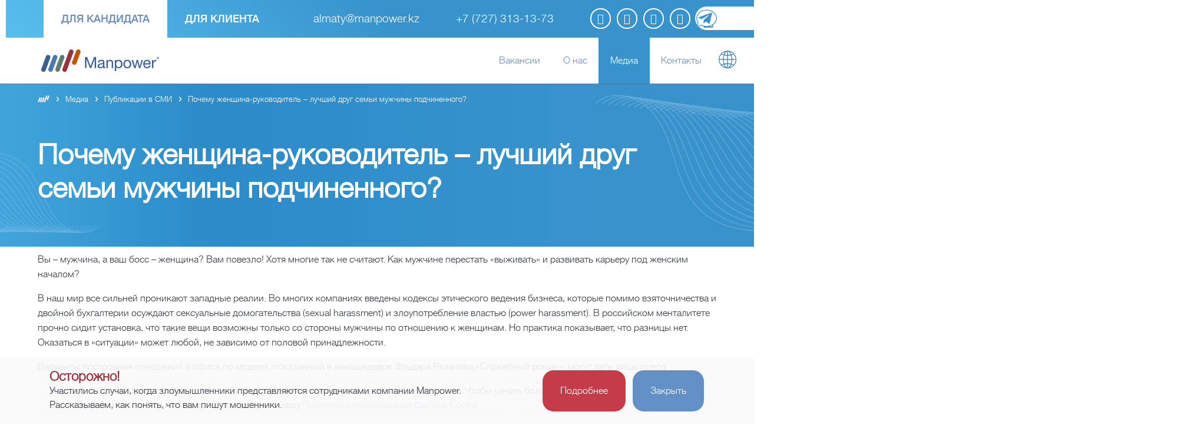

--- FILE ---
content_type: text/html; charset=UTF-8
request_url: https://manpower.kz/media/publication/pochemu-zhenshhina-rukovoditel-%E2%80%93-luchshij-drug-semi-muzhchinyi-podchinennogo.html
body_size: 10354
content:
<!doctype html>
<html lang="ru" class="pages-new">
<head>
    <title>Вы – мужчина, а ваш босс – женщина? Вам повезло! Хотя многие так не считают. Как мужчине перестать «выживать» и развивать карьеру под женским началом?</title>
    <base href="https://manpower.kz/" />
    <meta charset="UTF-8" />
    <meta http-equiv="X-UA-Compatible" content="IE=edge">
    <meta name="viewport" content="width=device-width, initial-scale=1, maximum-scale=1" />
    <meta name="yandex-verification" content="ec38562ddf25d469" />
    <link rel="shortcut icon" href="/favicon.ico?2">
    <meta name="description" content="Вы – мужчина, а ваш босс – женщина? Вам повезло! Хотя многие так не считают. Как мужчине перестать «выживать» и развивать карьеру под женским началом?">
    <meta name="geo.region" content="">
    
    <!--[if lt IE 9]>
    <script src="https://oss.maxcdn.com/html5shiv/3.7.2/html5shiv.min.js"></script>
    <script src="https://oss.maxcdn.com/respond/1.4.2/respond.min.js"></script>
    <![endif]-->
     <meta property="og:type" content="website" />
         <meta property="og:type" content="article:published_time 2017-03-09 18:38:00" />
         <meta property="og:type" content="article:modified_time 2024-08-16 11:34:59" />
         <meta property="og:title" content="Вы – мужчина, а ваш босс – женщина? Вам повезло! Хотя многие так не считают. Как мужчине перестать «выживать» и развивать карьеру под женским началом?" />
         <meta property="og:url" content="https://manpower.kz/media/publication/pochemu-zhenshhina-rukovoditel-–-luchshij-drug-semi-muzhchinyi-podchinennogo.html" />
         <meta property="og:image" content="https://manpower.kz//downloads/Media/Логотипы СМИ/executive.ru.jpg" />
         <meta property="og:description" content="Вы – мужчина, а ваш босс – женщина? Вам повезло! Хотя многие так не считают. Как мужчине перестать «выживать» и развивать карьеру под женским&#8230;" />
         <meta property="og:site_name" content="HR агентство по подбору и поиску персонала Manpower" />
      <link rel="stylesheet" type="text/css" href="public/css/normalize.min.css"/>
  <link rel="stylesheet" type="text/css" href="public/css/flex.setting.css"/>
  <link rel="stylesheet" type="text/css" href="public/css/animate.min.css"/>
  <link rel="stylesheet" type="text/css" href="public/css/flex.setting.css"/>
  <link rel="stylesheet" type="text/css" href="public/css/jquery.fancybox.css"/>
  <link rel="stylesheet" type="text/css" href="public/css/owl.carousel.min.css"/>
  <link rel="stylesheet" type="text/css" href="public/css/owl.theme.green.min.css"/>
  <link rel="stylesheet" type="text/css" href="public/css/style.css"/>
<link rel="stylesheet" type="text/css" href="public/css/jquery.pagepiling.min.css"/>
  <link rel="stylesheet" type="text/css" href="public/css/index2.css?695f1ed6a0bc0"/>
    <link rel="stylesheet" type="text/css" href="public/css/new-style.css?695f1ed6a0bc0"/>
  <link rel="stylesheet" type="text/css" href="public/css/index3.css?695f1ed6a0bc0"/>
  <link rel="stylesheet" type="text/css" href="public/css/responsive.css?695f1ed6a0bc0"/>
  

</head>
<body class="new-design">
<header>
    
    <div class="header toggle-fixed">
        <div class="super-header-new">
            <div class="container">
                <div class="flex-betwen flex-wrap super-header-wrap">
                    <div class="tab-container">
                        <ul class="tabs-link">
                            <li>
                                <a href="#Kandidatam">Для кандидата</a>
                            </li>
                            <li>
                                <a href="#Klientam">Для клиента</a>
                            </li>
                        </ul>
                    </div>
                    <div class="mail-link"><a href="mailto:almaty@manpower.kz">almaty@manpower.kz</a></div>
                    <div class="phone-link"><a href="tel:+77273131373">+7 (727) 313-13-73</a></div>
                    <div class="soc-links">
                      <ul class="soc-link flex-betwen">
                                      
                                        <li>
                                            <a class="linkedin" target="_blank" rel="nofollow" href="https://www.linkedin.com/company/manpower-kazakhstan"><i class="icon-linkedin"></i></a>
                                        </li>
                                       
                                        <li>
                                            <a class="vkontakte" target="_blank" rel="nofollow" href="https://vk.com/manpowerkz"><i class="icon-vkontakte"></i></a>
                                        </li>
                                        <li>
                                            <a class="youtube" target="_blank" rel="nofollow" href="https://www.youtube.com/channel/UCmOnwByevIhSuzIy8nWQXqw"><i class="icon-youtube-play"></i></a>
                                        </li>
                                        <li>
                                            <a class="vkontakte" target="_blank" rel="nofollow" href="https://t.me/manpower_rabota"><i class="icon-paper-plane"></i></a>
                                        </li>
                                        <li>
                                            <a title="Спросить чат-бот" class="vkontakte link-bot" target="_blank" rel="nofollow" href="https://t.me/Manpower_Kazakhstan_bot">
                                              <img src="public/image/tg-bot.webp" alt="Спросить чат-бот"/>
                                                
                                                </a>
                                        </li>
                                       
                                    </ul>
                    </div>
                </div>
            </div>
            <div class="search-block">
                <a href="javascript:void(0)"><i class="icon-search"></i></a>
                <div class="search-container">
                    <form class="ajax-form">
                    <div class="search-block-wrap">
                       <input type="text" name="value" id="searchInput" placeholder="Найти" class="search-change"/>
                    </div>
                    <div class="flex-betwen flex-wrap search-block-option">
                        <div class="result-block">
                            <div class="search-value"></div>
                        </div>
                        <div class="option-block">
                            <div class="custom-checkbox">
                                <input type="checkbox" id="input1" name="parent[]" value="6" checked class="search-change"/>
                                <label for="input1">В услугах</label>
                            </div>
                            <div class="custom-checkbox">
                                <input type="checkbox" id="input2" name="parent[]" value="8" checked class="search-change"/>
                                <label for="input2">В мероприятиях</label>
                            </div>
                            <div class="custom-checkbox">
                                <input type="checkbox" id="input3" name="parent[]" value="11" checked class="search-change"/>
                                <label for="input3">В медиа</label>
                            </div>
                            <div class="custom-checkbox">
                                <input type="checkbox" id="input4" name="parent[]" value="4" checked class="search-change"/>
                                <label for="input4">Вакансии</label>
                            </div>
                            <div class="contacts-block">
                                <p class="bold">На связи с вами</p>
                                <a href="mailto:info@mail.manpower.ru">almaty@manpower.kz</a>
                            </div>
                        </div>
                    </div>
                    <input type="hidden" name="action" value="search"/>
                    <input type="text" name="blank" value=""/>
                    </form>
                </div>
            </div>
        </div>
        <div class="flex-betwen flex-wrap">
            <div class="logo-container">
                <a class="logo-link" href="/">
                    <!-- <img src="public/image/svg/256_48.svg" style="max-height:100px;" alt="HR агентство по подбору и поиску персонала Manpower"/> -->
                   <img src="public/2022/logo_manpower-new-fr.png" alt="HR агентство по подбору и поиску персонала Manpower"/>
                </a>
            </div>
            <div class="menu-container-all hidden-mobile">
                <div class="link-tab-container">
                <div id="Kandidatam" class="flex-end flex-wrap menu-container link-tab active">
                <ul class="main-menu flexbox">
   
   <li  >
    <a href="jobs/">Вакансии</a> 
    
</li><li  class="dir">
    <a href="about-us/">О нас</a> 
    <ul class="main-menu flexbox">
   
   <li style="background: #e67b25;" >
    <a href="about-us/mission-and-values/">Миссия и ценности</a> 
    
</li><li style="background: #c53b47;" >
    <a href="about-us/customers/">Награды и членство</a> 
    
</li><li style="background:#5c7d70;" >
    <a href="about-us/people/">Руководство</a> 
    
</li><li style="background:#4c79af;" >
    <a href="about-us/career/">Карьера в Manpower</a> 
    
</li><li style="background:#386097;" >
    <a href="https://manpower.kz/esg">ESG</a> 
    
</li>
</ul>
</li><li  class="dir">
    <a href="media/">Медиа</a> 
    <ul class="main-menu flexbox">
   
   <li style="background:#55585d;" >
    <a href="media/blog/">Блог</a> 
    
</li><li style="background:#5c7d70;" >
    <a href="media/research/">Исследования</a> 
    
</li><li style="background:#4c79af;" >
    <a href="media/publication/">Публикации в СМИ</a> 
    
</li><li style="background:#386097;" >
    <a href="media/news/">Новости и события</a> 
    
</li><li style="background: #c53b47;" >
    <a href="media/video/">Видео</a> 
    
</li>
</ul>
</li><li  >
    <a href="contacts.html">Контакты</a> 
    
</li>
</ul>
                <ul class="lang-list">
                    <li>
                        <a href="/">Ru</a>
                    </li>
                     <li class="active-lang">
                        <a href="/en/">En</a>
                    </li>
                </ul>
                </div>
                <div id="Klientam" class="flex-end flex-wrap menu-container link-tab">
                <ul class="main-menu flexbox">
   
   <li  >
    <a href="services/making-employees/">Рекрутмент</a> 
    
</li><li  >
    <a href="services/temporary-staff-recruitment">Стаффинг</a> 
    
</li><li  >
    <a href="services/outsourcing-business-functions/">Аутсорсинг</a> 
    
</li><li  >
    <a href="services/salary-market-review">Обзор заработных плат</a> 
    
</li><li  >
    <a href="services/hr-consulting/">Консалтинг</a> 
    
</li><li  >
    <a href="services/occupational-safety/">Охрана труда</a> 
    
</li><li  >
    <a href="events/">Мероприятия</a> 
    
</li><li  class="dir">
    <a href="media/">Медиа</a> 
    <ul class="main-menu flexbox">
   
   <li style="background:#55585d;" >
    <a href="media/blog/">Блог</a> 
    
</li><li style="background:#5c7d70;" >
    <a href="media/research/">Исследования</a> 
    
</li><li style="background:#4c79af;" >
    <a href="media/publication/">Публикации в СМИ</a> 
    
</li><li style="background:#386097;" >
    <a href="media/news/">Новости и события</a> 
    
</li><li style="background: #c53b47;" >
    <a href="media/video/">Видео</a> 
    
</li>
</ul>
</li><li  class="dir">
    <a href="about-us/">О нас</a> 
    <ul class="main-menu flexbox">
   
   <li style="background: #e67b25;" >
    <a href="about-us/mission-and-values/">Миссия и ценности</a> 
    
</li><li style="background: #c53b47;" >
    <a href="about-us/customers/">Награды и членство</a> 
    
</li><li style="background:#5c7d70;" >
    <a href="about-us/people/">Руководство</a> 
    
</li><li style="background:#4c79af;" >
    <a href="about-us/career/">Карьера в Manpower</a> 
    
</li><li style="background:#386097;" >
    <a href="https://manpower.kz/esg">ESG</a> 
    
</li>
</ul>
</li><li  >
    <a href="contacts.html">Контакты</a> 
    
</li>
</ul>
                <ul class="lang-list">
                    <li>
                        <a href="/">Ru</a>
                    </li>
                     <li class="active-lang">
                        <a href="/en/">En</a>
                    </li>
                </ul>
                </div>
                </div>
            </div>
            <div class="hidden-desctop">
                <a class="modal menu-modal menu-btn"href="#MobMenuModal">
                    <span></span>
                    <span></span>
                    <span></span>
                    <span></span>
                    <span></span>
                </a>
            </div>
        </div>
    </div>
  
</header>
<div class="title-page blue-fon newstyle-blue">
        <div class="container bread-newstyle">
        <div class="crumbs"><ol class="breadcrumb"><li class="breadcrumb-item"><a href="/">Главная новая</a></li>
<li class="breadcrumb-item"><a href="media/">Медиа</a></li>
<li class="breadcrumb-item"><a href="media/publication/">Публикации в СМИ</a></li>
<li class="breadcrumb-item active">Почему женщина-руководитель – лучший друг семьи мужчины подчиненного?</li></ol></div>
    </div>
        <div class="container">
           <h1 class="text-blue">Почему женщина-руководитель – лучший друг семьи мужчины подчиненного?</h1>
       </div>
    </div>
<!--     <div class="title-page blue-fon">
    <div class="container">
       <h1 class="text-blue">Почему женщина-руководитель – лучший друг семьи мужчины подчиненного?</h1>
   </div>
</div> -->
   <!--  <div class="container">
       <div class="crumbs"><ol class="breadcrumb"><li class="breadcrumb-item"><a href="/">Главная новая</a></li>
<li class="breadcrumb-item"><a href="media/">Медиа</a></li>
<li class="breadcrumb-item"><a href="media/publication/">Публикации в СМИ</a></li>
<li class="breadcrumb-item active">Почему женщина-руководитель – лучший друг семьи мужчины подчиненного?</li></ol></div>
   </div> -->
    <div class="container content pt-10">
        
       <div class="pb-40">
        <p>Вы – мужчина, а ваш босс – женщина? Вам повезло! Хотя многие так не считают. Как мужчине перестать «выживать» и развивать карьеру под женским началом?</p>

<p>В наш мир все сильней проникают западные реалии. Во многих компаниях введены кодексы этического ведения бизнеса, которые помимо взяточничества и двойной бухгалтерии осуждают сексуальные домогательства (sexual harassment) и злоупотребление властью (power harassment). В российском менталитете прочно сидит установка, что такие вещи возможны только со стороны мужчины по отношению к женщинам. Но практика показывает, что разницы нет. Оказаться в «ситуации» может любой, не зависимо от половой принадлежности.</p>

<p>Варианты построения отношений в офисе по модели, показанный в киношедевре Эльдара Рязанова «Служебный роман», могут дать лишь повод улыбнуться: о продуктивной работе тут нет и речи. Есть, правда, в фильме персонаж карьерист, которые личные отношения на работе наотрез отвергает. Но он настолько несимпатичный, что ставить его в пример тоже не хочется. Так как же быть? С одной стороны кодекс ведения бизнеса и ограничения в виде корпоративных политик, с другой – набившие оскомину поддерживаемые десятилетиями ролевые установки. Чтобы понять, как построить карьеру с руководителем женщиной, давайте по очереди разберем оба компонента: руководитель и женщина.</p>

<h4>Что ценит любой руководитель</h4>

<p>Иногда мужчинам сложно свыкнуться с мыслью, что ими руководит дама: руководить – не женское дело, и, вообще, «что она понимает?» Особенно сильно этот вопрос может будоражить ум, если на место начальника ты метил сам, а выбрали другого, вернее – другую. Значит перед вышестоящим руководством был выбор, кого поставить, и этот выбор не в вашу пользу. Возможно, вам не хватает гибкости, или такта, или … работоспособности и энергии.</p>

<ul>
	<li>Присмотритесь к руководителю – найдите положительные качества и учитесь у него, не зависимо от его пола. Такой настрой поможет создать атмосферу сотрудничества и положительно скажется на развитии ваших компетенций.</li>
	<li>Самое главное: никогда не осуждайте решений руководителя после того, как они приняты. Руководитель принял на себя меру ответственности за решение. Вы можете не соглашаться, но как исполнитель должны исполнить порученное дело. Если вам кажется, что есть более эффективный способ решить проблему – постарайтесь донести ваш вариант до принятия решения.</li>
	<li>Тренируйтесь в убеждении. Вам потребуется как навыки логического представления фактов, причин и следствий, так и эмоциональная зрелость – способность создать положительную атмосферу уверенности в своих словах. Женщины это ценят. Мужчины – тоже.</li>
	<li>Покажите, как вы работаете в условиях неопределенности, контролируете развитие ситуации, получение результата, обеспечение задачи ресурсами и их распределение.</li>
</ul>

<p>Представьте, что у женщины руководителя есть выбор между двумя менеджерами проектов. Перед компанией заказчик поставил задачу, прямо-таки списав из русских народных сказок: поди туда, не знаю, куда; принеси то, не знаю, что. Первый менеджер разводит руками и говорит: «Ну, я не знаю… Надо бы получить более четкое описание от заказчика». Второй менеджер говорит так: «У нас мало информации. Предлагаю начать с того, что нам точно потребуется сделать, и назначить первую встречу по проработке образа результата с заказчиком на вторник следующей недели в 13.00. Я готов организовать встречу». Оба менеджера в равной ситуации. Но второй проявил мужские качества: не ругал никого – ни заказчика, ни руководителя – за отсутствие информации, не ныл и взял дело в свои руки.</p>

<p>Вывод: будьте мужчиной, организуйте процесс, покажите, что готовы взять инициативу. Такой подход оценит любой начальник, но руководитель-женщина запишет на ваш счет большой плюс. Потому что вы упростили ее жизнь, в первую очередь – в эмоциональном плане.</p>

<h4>Что ценит любая женщина?</h4>

<p>Второй компонент – женщина. Принято считать, что непростыми являются отношения женщина-руководитель– мужчина подчиненный.</p>

<p>На самом деле отношения по вертикали в чисто женском коллективе тоже не просты. А иной раз могут быть очень сложными. Женщины подсознательно видят друг в друге соперниц, поэтому их взаимоотношения довольно легко могут уйти в плоскость скрытой или явной конфронтации.</p>

<p>И что же делать мужчине? Все просто: быть мужчиной.</p>

<p>Обычно женскими качествами считаются «женская логика», высокая эмоциональность – вплоть до капризности, заботливость, потребность опекать.</p>

<p>Подобные женские качества любой мужчина имеет возможность испытать в той или иной степени на себе: в качестве сына, возлюбленного, мужа, отца, брата, дяди, дедушки. Заметим, что ролевых моделей мужчина – женщина с положительной обратной связью значительно больше, чем с отрицательной.</p>

<p>Отрицательные эмоции могут вызывать роли с разрывом отношений: непослушный сын, неверный партнер. Поэтому, когда мужчина вступает в рабочие отношения с женщиной-руководителем, удивить его в общем-то, нечем. Ничего нового он для себя не открывает. Но есть нюанс. Если в отношениях с супругой или дочерью мужчина может при желании понизить приоритет (иными словами – отмахнуться от просьбы вынести елку в мае), то в случае с руководителем женщиной такой «финт ушами» не пройдет.</p>

<p>О чем это говорит? О том, что мужчине надо просто научиться строить отношения с уважением к женщине: уметь слушать, наблюдать, переживать, оценивать полутона.</p>

<p>Такие навыки очень пригодятся и в корпоративной, и в личной жизни: помогут любому мужчине стать лучшим мужем и отцом. А близкие женщины, в свою очередь, дадут ему чувство нужности, защищенного тыла и будут мотивировать на новые рабочие успехи. Так что руководитель-женщина, можно сказать, – лучший друг семьи мужчины подчиненного. С ее помощью, при ее поддержке возможен его внутренний рост как внутри компании, так и в личной жизни.</p>

<p>Источник: Executive.ru / <a href="http://www.e-xecutive.ru/career/lichnaya-effektivnost/1986358-pochemu-zhenschina-rukovoditel-luchshii-drug-semi-muzhchiny-podchinennogo">Почему женщина-руководитель – лучший друг семьи мужчины подчиненного?</a> от 9 марта 2017 г.</p>

<p>Автор: Михаил Тузов, руководитель аналитической службы Manpower</p>

    </div>
    </div>
<footer>
    <div class="footer-new-design">
        <div class="container">
            <div class="flex-betwen flex-wrap footer-wrap">
                <div class="logo-container foter-item">
                    <a href="/">
                        <img src="/public/2022/logo_manpower-new-fr.png" alt="HR агентство по подбору и поиску персонала Manpower"/>
                    </a>
                    <div class="desc-footer">
                        Кадровая компания Manpower ведет историю с 1948 г.<br> Ежегодно благодаря успешной работе 2200 офисов в 82 странах мира Manpower трудоустраивает более 3,5 миллионов человек.
                       
                    </div>
                    <div class="pt-10"></div>
                     <div class="soc-links">
                      <ul class="soc-link flex-betwen">
                                      
                                        <li>
                                            <a class="linkedin" target="_blank" rel="nofollow" href="https://www.linkedin.com/company/manpower-kazakhstan"><i class="icon-linkedin"></i></a>
                                        </li>
                                       
                                        <li>
                                            <a class="vkontakte" target="_blank" rel="nofollow" href="https://vk.com/manpowerkz"><i class="icon-vkontakte"></i></a>
                                        </li>
                                        <li>
                                            <a class="youtube" target="_blank" rel="nofollow" href="https://www.youtube.com/channel/UCmOnwByevIhSuzIy8nWQXqw"><i class="icon-youtube-play"></i></a>
                                        </li>
                                        <li>
                                            <a class="vkontakte" target="_blank" rel="nofollow" href="https://t.me/manpower_rabota"><i class="icon-paper-plane"></i></a>
                                        </li>
                                    </ul>
                    </div>
                </div>
                
                <div class="foter-item">
                    <div class="title-menu"></div>
                    <ul>
                     <li><a href="/about-us/">В Казахстане</a></li> <li><a href="/about-us/people/">Руководство</a></li> <li><a href="/about-us/mission-and-values/">Миссия и ценности</a></li> <li><a href="/about-us/customers/">Награды и признания</a></li> <li><a href="/media/publication/">Публикации в СМИ</a></li> <li><a href="/media/news/">Новости</a></li>
                    </ul>
                </div>
                <div class="foter-item">
                    <div class="title-menu"></div>
                    <ul>
                         <li><a href="services/making-employees/">Рекрутмент</a></li> <li><a href="services/temporary-staff-recruitment">Временный персонал</a></li> <li><a href="services/outsourcing-business-functions/">Аутсорсинг</a></li> <li><a href="services/occupational-safety/">Услуги в области охраны труда</a></li> <li><a href="services/hr-consulting/">Кадровый консалтинг</a></li> <li><a href="https://manpower.kz/services/salary-market-review">Обзоры заработных плат</a></li>
                    </ul>
                </div>
                <div class="foter-item">
 <div class="address-footer">
                <div class="tabs tabs-footer">
                    <ul class="tab-links">
                        <li>
                            <a class="tab-link active" href="#moskau">Казахстан</a>
                        </li>
                         <li>
                            <a class="tab-link" href="#sng">Россия и Беларусь</a>
                        </li>
                        
                        
                    </ul>
                </div>
                <div class="tab-contents">
                    <div id="moskau" class="tab-content fade in">
                       <!--  <div class="title">Алматы</div>
                       <p>50000, ул. Наурызбай батыра, 31, 6 этаж, офис 44, БЦ «Премиум»</p>
                       <a class="phone contacts" href="tel:+77273131373">+7 (727) 313-13-73</a>
                       <a class="phone contacts"  href="tel:+74958990888">+7 (495) 899 08 88</a>
                       <a class="phone contacts"  href="tel:+74959373436">+7 (495) 937 34 36 (факс)</a>
                       <a class="email contacts"  href="mailto:Almaty@manpower.kz">Almaty@manpower.kz</a> -->
                        <div class="contact-item-footer">
    <div class="title"></div>
    <div class="address">50000 Казахстан<br>Алматы<br>ул. Наурызбай Батыра, 31</div>
    <div class="phone"><a href="tel:+77273131373">+7 (727) 313-13-73</a></div>
    <div class="email"><a href="mailto:almaty@manpower.kz">almaty@manpower.kz</a></div>
</div>
                    </div>
                    <div id="sng" class="tab-content">
                        <div class="slider-str owl-theme owl-carousel">
                            <div class="contact-item-footer">
    <div class="title"></div>
    <div class="address">127055 Россия<br>г. Москва<br>ул. Новослободская, 41</div>
    <div class="phone"><a href="tel:+74959373435">+7 (495) 937 34 35</a></div>
    <div class="email"><a href="mailto:info@mail.manpower.ru">info@mail.manpower.ru</a></div>
</div><div class="contact-item-footer">
    <div class="title"></div>
    <div class="address">220020 Беларусь<br>Минск<br>пр-т Победителей, 89 корп. 3</div>
    <div class="phone"><a href="tel:+375173348007">+375 (17) 334 80 07 </a></div>
    <div class="email"><a href="mailto:minsk@manpower.by">minsk@manpower.by</a></div>
</div>
                        </div>
                    </div>
                </div>
            </div>
                </div>
            </div>
            <div class="sub-footer">
                <div class="flex-betwen flex-wrap">
                    <div class="left">
                 © 2025 Manpower. Все права защищены.
                 </div>
                 <div class="right">
                      <a href="politika-cookie.html">Политика использования файлов Cookie</a>
                    <!-- <a href="privacy-policy.html">Политика конфиденциальности</a>-->
                        <a href="personal-data-processing-policy.html">Политика обработки персональных данных</a>
                        <a href="esg-policy.html">Политика соблюдения принципов ESG</a>
                     </div>
                 </div>
            </div>
        </div>
    </div>
</footer>
<!-- Yandex.Metrika counter --> 
<script type="text/javascript" > 
   (function(m,e,t,r,i,k,a){m[i]=m[i]||function(){(m[i].a=m[i].a||[]).push(arguments)}; 
   m[i].l=1*new Date();k=e.createElement(t),a=e.getElementsByTagName(t)[0],k.async=1,k.src=r,a.parentNode.insertBefore(k,a)}) 
   (window, document, "script", "https://mc.yandex.ru/metrika/tag.js", "ym"); 
 
   ym(88808167, "init", { 
        clickmap:true, 
        trackLinks:true, 
        accurateTrackBounce:true, 
        webvisor:true 
   }); 
</script> 
<noscript><div><img src="https://mc.yandex.ru/watch/88808167" style="position:absolute; left:-9999px;" alt="" /></div></noscript> 
<!-- /Yandex.Metrika counter -->

<script type="text/javascript" src="public/js/jquery-3.0.0.min.js"></script>
<script type="text/javascript" src="public/js/jquery-migrate-3.0.1.min.js"></script>
<script type="text/javascript" src="public/js/jquery.fancybox.pack.js"></script>
<script type="text/javascript" src="public/js/lazyload.min.js"></script>
<script type="text/javascript" src="public/js/mask.js"></script>
<script type="text/javascript" src="public/js/owl.carousel.min.js"></script>
<script type="text/javascript" src="public/js/wow.min.js"></script>
<script type="text/javascript" src="public/js/jquery.pagepiling.min.js"></script>
<script type="text/javascript" src="public/js/app.js?3"></script>
<script type="text/javascript" src="public/js/scroll.js?2"></script>
<script type="text/javascript" src="public/js/index2.js?695f1ed6a0bc0"></script>

<script type="text/javascript" src="public/js/newapp.js?695f1ed6a0bc0"></script>
 
 <style>
    .cookie-block{
        position:fixed;
        left:0px;
        right:0px;
        bottom:0px;
        background:rgba(250,250,250,0.9);
            transition: 0.5s;
        transform:translateY(100%);
        z-index:100;
        
    }
    .cookie-block .container{
        display: -webkit-box;
    display: -ms-flexbox;
    display: flex;
     -webkit-box-pack: justify;
    -ms-flex-pack: justify;
    justify-content: space-between;
    }
      .cookie-block .container:after,
      .cookie-block .container:before{
         display:none;
     }
    .cookie-block.active{
         transform:translateY(0%);
    }
    .cookie-block .cookie-text{
        padding:20px;
    }
    .cookie-block .btns-block{
       padding:20px; 
    }
    .btn-police{
         background: rgb(56, 147, 205);
         color:#fff;
         border-radius:20px;
    }
     @media only screen and (max-width: 800px), only screen and (max-device-width: 800px){
    .cookie-block .container{
        display:block;
    }
    .cookie-block .cookie-text{
        padding:10px;
    }
    .cookie-block .btns-block{
       padding:10px; 
    }
}
</style>
<div class="cookie-block">
    <div class="container">
    <div class="cookie-text">Наш веб-сайт использует файлы cookie для обеспечения наилучшего пользовательского опыта. Чтобы узнать больше о том, что мы собираем и как мы это используем, просмотрите нашу <a href="politika-cookie.html">Политика использования файлов Cookie</a>
    </div>
    <div class="btns-block">
        <button class="btn btn-police">Принять</button>
    </div>
    </div>
</div>
<script type="text/javascript">

    $(document).ready(function(){
        console.log(window.localStorage.getItem('cok'));
        if(window.localStorage.getItem('cok')!=='1'){
        $('.cookie-block').addClass('active');
        }
        $('.btn-police').click(function(){
            $('.cookie-block').removeClass('active');
            window.localStorage.setItem('cok','1')
        });
        });
</script>
 <style>
    .cookie-block-w{
        position:fixed;
        left:0px;
        right:0px;
        bottom:0px;
        background:rgba(250,250,250,0.9);
            transition: 0.5s;
        transform:translateY(100%);
        z-index:100;
        
    }
    .cookie-block-w .container{
        display: -webkit-box;
    display: -ms-flexbox;
    display: flex;
     -webkit-box-pack: justify;
    -ms-flex-pack: justify;
    justify-content: space-between;
    }
      .cookie-block-w .container:after,
      .cookie-block-w .container:before{
         display:none;
     }
    .cookie-block-w.active{
         transform:translateY(0%);
    }
    .cookie-block-w .cookie-text-n{
        padding:20px;
    }
    .cookie-block-w .btns-block{
       padding:20px; 
    }
    .btn-police-w{
         background: #6390C6;
         color:#fff;
         border-radius: 20px;
    }
  .cookie-block-w  .btn.btn-more-w {
    background: #c53b47;
    color: #fff;
    margin-right: 10px;
    /* line-height: 267%; */
    display: -webkit-box;
    display: -ms-flexbox;
    display: flex;
    -webkit-box-pack: center;
    -ms-flex-pack: center;
    justify-content: center;
    flex-direction: column;
    border-radius: 20px;
}
.cookie-block-w .title {
    color:#9d323d;
    font-size: 22px;
    font-weight: bold;
}
     @media only screen and (max-width: 800px), only screen and (max-device-width: 800px){
    .cookie-block-w .container{
        display:block;
    }
    .cookie-block-w .cookie-text{
        padding:10px;
    }
    .cookie-block-w .btns-block{
       padding:10px; 
    }
}
</style>
<div class="cookie-block-w">
    <div class="container">
    <div class="cookie-text-n">
        <div class="title">Осторожно!</div>
        Участились случаи, когда злоумышленники представляются сотрудниками компании Manpower.
Рассказываем, как понять, что вам пишут мошенники.
    </div>
    <div class="btns-block flex-betwen">
                <a href="vnimanie!-uchastilis-sluchai-moshennichestva.html" class="btn btn-more-w">Подробнее</a>
        <button class="btn btn-police-w">Закрыть</button>
    </div>
    </div>
</div>
<script type="text/javascript">

    $(document).ready(function(){
        console.log(window.sessionStorage.getItem('warning'));
        if(window.sessionStorage.getItem('warning')!=='1'){
        $('.cookie-block-w').addClass('active');
        }
        $('.btn-police-w').click(function(){
            $('.cookie-block-w').removeClass('active');
            window.sessionStorage.setItem('warning','1')
        });
        });
</script>
<div id="modalSuccess" class="overflow">
    <div class="modal-container">
        <div class="header-modal flex-betwen">
            <div class="title">
                
            </div>
            <div class="close-container">
                <a class="close close-modal" href="javascript:void(0)">&times;</a>
            </div>
        </div>
        <div class="body-modal">
            <div class="response"></div>
        </div>
    </div>
</div>
<div class="overflow" id="MobMenuModal">
<div class="menu-container-mob">
    <div class="header-menu">
        <div class="flex-betwen menu-head-wrap">
            <div class="title">Меню</div>
            <div class="close-container">
                <a class="close close-modal" href="javascript:void(0)">&times;</a>
            </div>
        </div>
        <div class="body-menu">
             <div class="search-container">
                    <form class="ajax-form">
                    <div class="search-block-wrap">
                       <input type="text" name="value" id="searchInput-m" placeholder="Найти" class="search-change"/>
                    </div>
                    <div class="result-block">
                            <div class="search-value"></div>
                        </div>
                        <input type="hidden" name="action" value="search"/>
                    <input type="text" name="blank" value=""/>
                        </form>
            </div>
            <div class="tab-container">
                <div class="pt-20"></div>
                <ul class="tabs-link">
                            <li>
                                <a class="active" href="#Kandidatam-m">Для кандидата</a>
                            </li>
                            <li>
                                <a href="#Klientam-m">Для клиента</a>
                            </li>
                        </ul>
            </div>
            <div class="menu-container-wrap">
                <div class="link-tab-container">
                     <div id="Kandidatam-m" class="link-tab active">
                     <ul class="mobile-menu">
   
   <li  >
    
    <a href="jobs/">Вакансии</a> 
    
</li><li  class="dir">
    
    <a href="about-us/">О нас</a> <span class="toogle"></span>
    <ul class="mobile-menu">
   
   <li style="background: #e67b25;" >
    
    <a href="about-us/mission-and-values/">Миссия и ценности</a> 
    
</li><li style="background: #c53b47;" >
    
    <a href="about-us/customers/">Награды и членство</a> 
    
</li><li style="background:#5c7d70;" >
    
    <a href="about-us/people/">Руководство</a> 
    
</li><li style="background:#4c79af;" >
    
    <a href="about-us/career/">Карьера в Manpower</a> 
    
</li><li style="background:#386097;" >
    
    <a href="https://manpower.kz/esg">ESG</a> 
    
</li>
</ul>
</li><li  class="dir">
    
    <a href="media/">Медиа</a> <span class="toogle"></span>
    <ul class="mobile-menu">
   
   <li style="background:#55585d;" >
    
    <a href="media/blog/">Блог</a> 
    
</li><li style="background:#5c7d70;" >
    
    <a href="media/research/">Исследования</a> 
    
</li><li style="background:#4c79af;" >
    
    <a href="media/publication/">Публикации в СМИ</a> 
    
</li><li style="background:#386097;" >
    
    <a href="media/news/">Новости и события</a> 
    
</li><li style="background: #c53b47;" >
    
    <a href="media/video/">Видео</a> 
    
</li>
</ul>
</li><li  >
    
    <a href="contacts.html">Контакты</a> 
    
</li>
</ul>
                     
                     </div>
                     <div id="Klientam-m" class="link-tab">
                     <ul class="mobile-menu">
   
   <li  >
    
    <a href="services/making-employees/">Рекрутмент</a> 
    
</li><li  >
    
    <a href="services/temporary-staff-recruitment">Стаффинг</a> 
    
</li><li  >
    
    <a href="services/outsourcing-business-functions/">Аутсорсинг</a> 
    
</li><li  >
    
    <a href="services/salary-market-review">Обзор заработных плат</a> 
    
</li><li  >
    
    <a href="services/hr-consulting/">Консалтинг</a> 
    
</li><li  >
    
    <a href="services/occupational-safety/">Охрана труда</a> 
    
</li><li  >
    
    <a href="events/">Мероприятия</a> 
    
</li><li  class="dir">
    
    <a href="media/">Медиа</a> <span class="toogle"></span>
    <ul class="mobile-menu">
   
   <li style="background:#55585d;" >
    
    <a href="media/blog/">Блог</a> 
    
</li><li style="background:#5c7d70;" >
    
    <a href="media/research/">Исследования</a> 
    
</li><li style="background:#4c79af;" >
    
    <a href="media/publication/">Публикации в СМИ</a> 
    
</li><li style="background:#386097;" >
    
    <a href="media/news/">Новости и события</a> 
    
</li><li style="background: #c53b47;" >
    
    <a href="media/video/">Видео</a> 
    
</li>
</ul>
</li><li  class="dir">
    
    <a href="about-us/">О нас</a> <span class="toogle"></span>
    <ul class="mobile-menu">
   
   <li style="background: #e67b25;" >
    
    <a href="about-us/mission-and-values/">Миссия и ценности</a> 
    
</li><li style="background: #c53b47;" >
    
    <a href="about-us/customers/">Награды и членство</a> 
    
</li><li style="background:#5c7d70;" >
    
    <a href="about-us/people/">Руководство</a> 
    
</li><li style="background:#4c79af;" >
    
    <a href="about-us/career/">Карьера в Manpower</a> 
    
</li><li style="background:#386097;" >
    
    <a href="https://manpower.kz/esg">ESG</a> 
    
</li>
</ul>
</li><li  >
    
    <a href="contacts.html">Контакты</a> 
    
</li>
</ul>
                  
                     </div>
                </div>
            </div>
            <div class="contacts-block">
                <div class="email-block">
                    <a href="mailto:almaty@manpower.kz">almaty@manpower.kz</a>
                </div>
                <div class="phone-block">
                    <a href="tel:+77273131373">+7 (727) 313-13-73</a>
                </div>
                <div class="soc-links">
                      <ul class="soc-link flex-betwen">
                                      
                                        <li>
                                            <a class="linkedin" target="_blank" rel="nofollow" href="https://www.linkedin.com/company/manpowerrussia"><i class="icon-linkedin"></i></a>
                                        </li>
                                       
                                        <li>
                                            <a class="vkontakte" target="_blank" rel="nofollow" href="https://vk.com/manpowerrussia"><i class="icon-vkontakte"></i></a>
                                        </li>
                                        <li>
                                            <a class="youtube" target="_blank" rel="nofollow" href="https://www.youtube.com/channel/UCmOnwByevIhSuzIy8nWQXqw"><i class="icon-youtube-play"></i></a>
                                        </li>
                                        <li>
                                            <a class="vkontakte" target="_blank" rel="nofollow" href="https://t.me/manpower_rabota"><i class="icon-paper-plane"></i></a>
                                        </li>
                                    </ul>
                    </div>
            </div>
        </div>
    </div>
</div>
</div>
</body>
</html>

--- FILE ---
content_type: text/css
request_url: https://manpower.kz/public/css/flex.setting.css
body_size: 308
content:
[class*=flex-] {
    display: -webkit-box;
    display: -ms-flexbox;
    display: flex;
}
.flex-center {
    -webkit-box-pack: center;
    -ms-flex-pack: center;
    justify-content: center;
}
.flex-start {
    -webkit-box-pack: start;
    -ms-flex-pack: start;
    justify-content: flex-start;
}
.flex-end {
    -webkit-box-pack: end;
    -ms-flex-pack: end;
    justify-content: flex-end;
}
.flex-betwen {
    -webkit-box-pack: justify;
    -ms-flex-pack: justify;
    justify-content: space-between;
}
.flex-around {
    -ms-flex-pack: distribute;
    justify-content: space-around;
}
.flex-top {
    -webkit-box-align: start;
    -ms-flex-align: start;
    align-items: flex-start;
}
.flex-bottom {
    -webkit-box-align: end;
    -ms-flex-align: end;
    align-items: flex-end;
}
.flex-baseline {
    -webkit-box-align: baseline;
    -ms-flex-align: baseline;
    align-items: baseline;
}
.flex-vertical-center {
    -webkit-box-align: center;
    -ms-flex-align: center;
    align-items: center;
}
.flex-vertical-strech{
    -webkit-box-align: stretch;
    -ms-flex-align: stretch;
    align-items: stretch;
}
.flex-srethc {
    -webkit-box-align: stretch;
    -ms-flex-align: stretch;
    align-items: stretch;
}
.flex-wrap {
    -ms-flex-wrap: wrap;
    flex-wrap: wrap;
}
.grow {
    -webkit-box-flex: 1;
    -ms-flex-positive: 1;
    flex-grow: 1;
}


--- FILE ---
content_type: text/css
request_url: https://manpower.kz/public/css/style.css
body_size: 9423
content:
/* 
    Created on : 01.08.2021, 13:14:54
    Author     : ИП Зверев
    E-mail     : zvereff.gleb@yandex.ru
*/
@font-face {
    font-family: 'fontello';
    src: url('../fonts/fontello.eot?2984010');
    src: url('../fonts/fontello.eot?2984010#iefix') format('embedded-opentype'),
        url('../fonts/fontello.woff2?2984010') format('woff2'),
        url('../fonts/fontello.woff?2984010') format('woff'),
        url('../fonts/fontello.ttf?2984010') format('truetype'),
        url('../fonts/fontello.svg?2984010#fontello') format('svg');
    font-weight: normal;
    font-style: normal;
}

@media screen and (-webkit-min-device-pixel-ratio:0) {
    @font-face {
        font-family: 'fontello';
        src: url('../fonts/fontello.svg?2984010#fontello') format('svg');
    }
}

[class^="icon-"]:before,
[class*=" icon-"]:before {
    font-family: "fontello";
    font-style: normal;
    font-weight: normal;
    speak: never;

    display: inline-block;
    text-decoration: inherit;
    width: 1em;
    margin-right: .2em;
    text-align: center;
    font-variant: normal;
    text-transform: none;
    line-height: 1em;
    margin-left: .2em;
    -webkit-font-smoothing: antialiased;
    -moz-osx-font-smoothing: grayscale;
}

.icon-calendar:before {
    content: '\e800';
}

.icon-heart-empty:before {
    content: '\e801';
}

.icon-bookmark:before {
    content: '\e802';
}

.icon-ok:before {
    content: '\e803';
}

.icon-picture:before {
    content: '\e804';
}

.icon-check:before {
    content: '\e805';
}

.icon-search:before {
    content: '\e806';
}

.icon-location:before {
    content: '\e807';
}

.icon-check-empty:before {
    content: '\f096';
}

.icon-facebook:before {
    content: '\f09a';
}

/* '' */
.icon-resize-full-alt:before {
    content: '\f0b2';
}

/* '' */
.icon-linkedin:before {
    content: '\f0e1';
}

/* '' */
.icon-angle-left:before {
    content: '\f104';
}

/* '' */
.icon-angle-right:before {
    content: '\f105';
}

/* '' */
.icon-rouble:before {
    content: '\f158';
}

/* '' */
.icon-youtube-play:before {
    content: '\f16a';
}

/* '' */
.icon-instagram:before {
    content: '\f16d';
}

/* '' */
.icon-vkontakte:before {
    content: '\f189';
}

/* '' */
.icon-lifebuoy:before {
    content: '\f1cd';
}

/* '' */
.icon-paper-plane:before {
    content: '\f1d8';
}

/* '' */
.icon-share:before {
    content: '\f1e0';
}

/* '' */
.icon-at:before {
    content: '\f1fa';
}

/* '' */
.icon-toggle-off:before {
    content: '\f204';
}

/* '' */
.icon-toggle-on:before {
    content: '\f205';
}

/* '' */
.icon-whatsapp:before {
    content: '\f232';
}

/* '' */
.icon-odnoklassniki:before {
    content: '\f263';
}

/* '' */
.icon-calendar-check-o:before {
    content: '\f274';
}

/* '' */
@font-face {
    font-family: "helveticaneuecyrlight";
    src: url("../fonts/helveticaneuecyr-light-webfont.eot");
    src: url("../fonts/helveticaneuecyr-light-webfont.eot?#iefix") format("embedded-opentype"),
        url("../fonts/helveticaneuecyr-light-webfont.woff2") format("woff2"),
        url("../fonts/helveticaneuecyr-light-webfont.woff") format("woff"),
        url("../fonts/helveticaneuecyr-light-webfont.ttf") format("truetype"),
        url("../fonts/helveticaneuecyr-light-webfont.svg#helveticaneuecyrlight") format("svg");
    font-weight: normal;
    font-style: normal
}

@font-face {
    font-family: "helveticaneuecyrthin";
    src: url("../fonts/helveticaneuecyr-thin-webfont.eot");
    src: url("../fonts/helveticaneuecyr-thin-webfont.eot?#iefix") format("embedded-opentype"),
        url("../fonts/helveticaneuecyr-thin-webfont.woff2") format("woff2"),
        url("../fonts/helveticaneuecyr-thin-webfont.woff") format("woff"),
        url("../fonts/helveticaneuecyr-thin-webfont.ttf") format("truetype"),
        url("../fonts/helveticaneuecyr-thin-webfont.svg#helveticaneuecyrthin") format("svg");
    font-weight: normal;
    font-style: normal
}

@font-face {
    font-family: "helveticaneuecyrmedium";
    src: url("../fonts/helveticaneuecyr-medium-webfont.eot");
    src: url("../fonts/helveticaneuecyr-medium-webfont.eot?#iefix") format("embedded-opentype"),
        url("../fonts/helveticaneuecyr-medium-webfont.woff2") format("woff2"),
        url("../fonts/helveticaneuecyr-medium-webfont.woff") format("woff"),
        url("../fonts/helveticaneuecyr-medium-webfont.ttf") format("truetype"),
        url("../fonts/helveticaneuecyr-medium-webfont.svg#helveticaneuecyrmedium") format("svg");
    font-weight: normal;
    font-style: normal
}

body {
    font: 16px/20px 'helveticaneuecyrlight';
    line-height: 24px;
}

.pt-5 {
    padding-top: 5px;
}

.pt-10 {
    padding-top: 10px;
}

.pt-20 {
    padding-top: 20px;
}

.pt-30 {
    padding-top: 30px;
}

.pt-40 {
    padding-top: 40px;
}

.pt-50 {
    padding-top: 50px;
}

.pt-100 {
    padding-top: 100px;
}

.pb-5 {
    padding-bottom: 5px;
}

.pb-10 {
    padding-bottom: 10px;
}

.pb-20 {
    padding-bottom: 20px;
}

.pb-30 {
    padding-bottom: 30px;
}

.pb-40 {
    padding-bottom: 40px;
}

.pb-50 {
    padding-bottom: 50px;
}

.pb-100 {
    padding-bottom: 100px;
}

a {
    color: #5ba1d1;
}

html,
body {
    color: #373a43;
}

.container {
    width: 90%;
    max-width: 1230px;
    margin: auto;
}

.text-uppercase {
    text-transform: uppercase;
}

.header-wrap .logo-container img {
    width: 100%;
}

.header-wrap .logo-container {
    width: 250px;
    padding: 0px 20px;
    margin-right: 5%;
}

.header .inpit-search-block .input-search {
    border-top: 1px solid #ccc;
    border-left: 1px solid #ccc;
    border-bottom: 2px solid #256ea8;
    border-right: none;
    padding: 0px 10px;
    border-radius: 10px 0px 0px 0px;
    outline: none;
}

.header .inpit-search-block .btn-search {
    border-top: 1px solid #ccc;
    border-right: 1px solid #ccc;
    border-bottom: 2px solid #256ea8;
    border-left: none;
    background: none;
    border-radius: 0px 10px 0px 0px;
    outline: none;
}

.header a {
    color: #000;
}

.border-link {
    text-decoration: underline;
}

.border-link:hover {
    text-decoration: none;
}

.soc-link {
    list-style: none;
    padding: 0px;
    margin: 0px;
}

.soc-link a {
    border-radius: 100px;
    display: block;
    width: 35px;
    height: 35px;
    text-align: center;
    font-size: 18px;
    line-height: 32px;
    transition: 0.5s;
}

.soc-link a:hover {
    transform: scale(1.1);
}

.soc-link a.facebook {
    border: 2px solid #3d83b5;
    color: #3d83b5;
}

.soc-link a.linkedin {
    border: 2px solid #5ba1d1;
    color: #5ba1d1;
}

.soc-link a.instagram {
    border: 2px solid #e67b25;
    color: #e67b25;
}

.soc-link a.vkontakte {
    border: 2px solid #0074ab;
    color: #0074ab;
}

.soc-link a.youtube {
    border: 2px solid #c53b47;
    color: #c53b47;
}

.header .soc-link-block {
    width: 22%;
}

.top-menu-header ul {
    list-style: none;
    padding: 0px;
    margin: 0px;
}

.top-menu-header {
    padding-top: 20px;
    padding-bottom: 20px;
}

.top-menu-header>ul {
    display: -webkit-box;
    display: -ms-flexbox;
    display: flex;
    -webkit-box-pack: end;
    -ms-flex-pack: end;
    justify-content: flex-end;
    -ms-flex-wrap: wrap;
    flex-wrap: wrap;
}

.top-menu-header>ul>li>a {
    text-transform: uppercase;
    text-decoration: none;

}

.top-menu-header>ul>li {
    position: relative;
    margin-right: 12px;
}

.top-menu-header>ul>li>ul {
    position: absolute;
    z-index: 10;
    list-style: none;
    padding: 0px;
    margin: 0px;
    background: #fff;
    visibility: hidden;
    opacity: 0;
    transition: 0.5s;
    width: 250px;
    margin-left: -90px;
    top: 40px;
    transform: scaleY(0);
    transform-origin: top;
    border-radius: 10px;

}

.top-menu-header>ul>li>ul:before {
    content: "";
    display: block;
    position: absolute;
    border-bottom: 10px solid #fff;
    border-left: 10px solid transparent;
    border-right: 10px solid transparent;
    border-top: 10px solid transparent;
    top: -20px;
    left: 50%;
    margin-left: -10px;
}

.top-menu-header>ul>li>ul>li>a {
    display: block;
    padding: 10px;
    border-bottom: 1px solid #ccc;
    transition: 0.5s;
}

.top-menu-header>ul>li>ul>li:first-child>a {
    border-radius: 10px 10px 0px 0px;
}

.top-menu-header>ul>li>ul>li:last-child>a {
    border-radius: 0px 0px 10px 10px;
}

.top-menu-header>ul>li>ul>li>a:hover {
    background: #5fa4df;
    color: #fff;
    text-decoration: none;

}

.top-menu-header>ul>li:hover>ul {
    visibility: visible;
    opacity: 1;
    transform: scaleY(1);
    transition-timing-function: cubic-bezier(0, 1, 0.48, 1.27);
    -webkit-box-shadow: 0px 0px 21px 4px rgba(34, 60, 80, 0.2);
    -moz-box-shadow: 0px 0px 21px 4px rgba(34, 60, 80, 0.2);
    box-shadow: 0px 0px 21px 4px rgba(34, 60, 80, 0.2);
}

.index-banner-top {
    min-height: 800px;
    background: #ccc;
}

.index-banner-top .gradient-text {
    font-size: 4.5rem;
    text-align: center;
    font-weight: lighter;
    padding-top: 100px;
    font-family: helveticaneuecyrthin;
    line-height: 4.5rem;
    background: #6590BF;
    background: -webkit-linear-gradient(to right, #6590BF 16%, #71979F 40%, #D3505B 65%, #E37D30 83%);
    background: -moz-linear-gradient(to right, #6590BF 16%, #71979F 40%, #D3505B 65%, #E37D30 83%);
    background: linear-gradient(to right, #6590BF 16%, #71979F 40%, #D3505B 65%, #E37D30 83%);
    -webkit-background-clip: text;
    -webkit-text-fill-color: transparent;
}

.index-banner-top .sub-cogan {
    font-size: 24px;
    line-height: 36px;
    padding-top: 13px;
    text-align: center;
    width: 70%;
    margin: auto;
}

.index-top-modalbox>div {
    width: 50%;
    height: 450px;
    position: relative;
    -webkit-box-shadow: 1px 4px 8px 0px rgba(34, 60, 80, 0.2);
    -moz-box-shadow: 1px 4px 8px 0px rgba(34, 60, 80, 0.2);
    box-shadow: 1px 4px 8px 0px rgba(34, 60, 80, 0.2);
}

img {
    max-width: 100%;
}

.index-top-modalbox {
    margin-top: 100px;
}

.index-top-modalbox .option-block {
    position: absolute;

    margin-left: 10%;
    bottom: 20px;
    color: #fff;

}

.index-top-modalbox .option-block h3 {
    font: 400 45px/54px 'helveticaneuecyrthin';
    color: #fff;
}

.btn-white {
    display: inline-block;
    padding: 15px 40px;
    text-decoration: none;
    color: #000;
    text-transform: uppercase;
    font-family: 'helveticaneuecyrthin';
    background: #fff;
    outline: none;
    transition: 0.5s;
    margin-right: 5px;
    border-radius: 4px;
    text-decoration: none;
}

.btn-red {
    display: inline-block;
    padding: 15px 40px;
    text-decoration: none;
    color: #fff;
    text-transform: uppercase;
    font-family: 'helveticaneuecyrthin';
    background: #d3505b;
    outline: none;
    transition: 0.5s;
    margin-right: 5px;
    text-decoration: none;
    border-radius: 4px;
}

.btn-red:hover {
    text-decoration: none;
    color: #fff;
}

.btn-white:hover {
    background: #373a43;
    color: #fff;
    text-decoration: none;
}

.index-top-modalbox .button-wrap {
    padding-top: 40px;
}

.text-center {
    text-align: center;
}

.blue-text {
    color: #5883b0;
}

.min-container {
    max-width: 840px;
    display: block;
    margin: 0 auto;
}

.palka {
    width: 2px;
    margin: auto;
    height: 30px;
    margin-bottom: 20px;
    margin-top: 3px;
}

.palka.blue {
    background: #3d83b5;
}

h3,
.h3 {
    font: 34px/48px 'helveticaneuecyrlight';
}

.service-block .service-list-item {
    width: 25%;
    padding: 40px;
    color: #fff;
    position: relative;
    -webkit-box-shadow: 1px 4px 8px 0px rgb(34 60 80 / 20%);
    -moz-box-shadow: 1px 4px 8px 0px rgba(34, 60, 80, 0.2);
    box-shadow: 1px 4px 8px 0px rgb(34 60 80 / 20%);
}

.service-block .service-list-item a {
    color: #fff;
    text-decoration: none;
}

.service-block .service-list-item .h4 a:hover {
    text-decoration: underline;
}

.service-block .service-list-item:nth-child(1) {
    background: #3d83b5;
}

.service-block .service-list-item:nth-child(2) {
    background: #6f9e94;
}

.service-block .service-list-item:nth-child(3) {
    background: #d3505b;
}

.service-block .service-list-item:nth-child(4) {
    background: #e67b25;
}

.service-block .service-list-item .h4 {
    min-height: 60px;
}

.service-block .service-list-item .option-block {
    position: absolute;
    z-index: 2;
    left: 10%;
    font-size: 1.5rem;
    bottom: 10px;
}

.service-block .service-list-item .description {
    padding-bottom: 20px;
}

.orange-text {
    color: #E37D30;
}

.palka.orange {
    background: #E37D30;
}

.cifri-i-facty-wrap .item-cifry {
    width: 33%;
}

.cifri-i-facty-wrap .item-cifry .image-block {
    width: 20%;
    margin: auto;
}

.cifri-i-facty-wrap .item-cifry .image-block img {
    width: 100%;
}

.cifri-i-facty-wrap .item-cifry .cifra {
    font: 56px/70px 'helveticaneuecyrthin';
}

.hover-link {
    display: block;
    position: relative;
}

.hover-link:before {
    content: "";
    display: block;
    background: rgba(0, 0, 0, 0.3);
    position: absolute;
    left: 0px;
    right: 0px;
    top: 0px;
    bottom: 0px;
    opacity: 0;
    transition: 0.5s;
}

.hover-link:hover:before {
    opacity: 1;
}

.hover-link:after {
    content: '»';
    border-radius: 100px;
    width: 40px;
    height: 40px;
    color: #fff;
    border: 2px solid #fff;
    transition: 0.5s;
    transform: scale(0);
    display: block;
    position: absolute;
    top: 50%;
    margin-top: -20px;
    left: 50%;
    margin-left: -20px;
    font-size: 40px;
    text-align: center;
    line-height: 32px;
    /*    font-family: "fontello";*/
    position: absolute;
    z-index: 2;
}

.hover-link.video:after {
    content: '\f16a';
    color: #D3505B;
    font-size: 2rem;
    width: 60px;
    height: 60px;
    line-height: 58px;
    background: #fff;
    font-family: "fontello";
}

.hover-link:hover:after {
    transform: scale(1);
}

.banner-1.item-list {
    width: 50%;
    min-height: 300px;
    overflow: hidden;
}

.index-banner-global .item-list {
    position: relative;
}

.index-banner-global .item-list .hover-link {}

.banner-2 .calendar-block {
    background: #70a295;
    padding: 29px 18px 18px 16px;
    height: 100%;
}

.hover-link img {
    width: 100%;
    object-fit: cover;
    height: 100%;
}

.event-container .eventdate {
    display: block;
    font-size: 1.2rem;
    padding-bottom: 20px;
    padding-top: 20px;
}

.event-container {
    padding: 15px;
    color: #fff;
}

.event-container .notice a {
    color: #fff;
    text-decoration: none;
    font-size: 1.2rem;
}

.event-container .notice a:hover {
    text-decoration: underline;
}

.calendar-block #Calendar .calendar {
    background: none;
    width: 100%;
    font-family: inherit;
    border: none;
    table-layout: fixed;
}

.calendar-block #Calendar .date {
    width: 100%;
    height: 40px;
    font-size: 18px;
    text-align: center;
    line-height: 32px;
    background: transparent;
    color: #fff;
    border: 1px solid #fff;
}

.calendar-block #Calendar .today .date,
.calendar-block #Calendar .noevent .date {
    background: none;
    border: 1px solid #fff;
}

.calendar-block #Calendar .dow {
    font-size: 1em;
    color: #fff;
}

.calendar-block #Calendar .month,
.calendar-block #Calendar .prev,
.calendar-block #Calendar .next {
    font-weight: bold;
    cursor: pointer;
    text-shadow: none;
    filter: none;
    color: #fff;
    text-transform: uppercase;
}

.calendar-block #Calendar a {
    color: #fff;
}

.calendar-block #Calendar .prev a,
.calendar-block #Calendar .next a {
    font-size: 18px;
}

.calendar-block #Calendar .prev a:hover,
.calendar-block #Calendar .next a:hover {
    text-decoration: none;
    -webkit-border-radius: 0px;
    -moz-border-radius: 0px;
    border-radius: 0px;
    border: none;
    padding: 3px 6px;

}

.calendar-block #Calendar .isevent .date {
    color: #000 !important;
    font-weight: bold;
    cursor: pointer;
    background: #fff;
}

.calendar-block #Calendar .noevent .date:hover {
    background: none;
}

.calendar-block .head-calendar {
    border: 1px solid #fff;
}

.banner-3.item-list .news-block {

    padding: 29px 18px 18px 16px;
    height: 100%;
}

.banner-3.item-list .news-block a {
    color: #fff;
}

.btn {
    display: inline-block;
    border: 1px solid #fff;
    padding: 5px 30px;
}

.news-block .news-list {
    padding: 0px;
    margin: 0px;
    color: #fff;
}

.index-banner-global .item-list.flex-vertical-strech.flex-wrap>* {
    width: 100%;
    -webkit-box-flex: 1;
    -ms-flex-positive: 1;
    flex-grow: 1;
    min-height: 33.333%;
}

.news-block .news-list .item-index-news {
    margin-bottom: 20px;
}

.news-block .news-list .item-index-news .date {
    font-size: 18px;
    margin-bottom: 10px;
}

.index-banner-global .item-list.width-2 {
    width: 50%;
}

.index-banner-global .item-list.width-1 {
    width: 25%;
}

.index-banner-global .item-list:after {
    content: "";
    display: block;
    padding-top: 100%;
    position: absolute;
    z-index: 0;
}

.index-banner-global .item-list .ancor-link {
    text-align: center;
    padding: 10% 20px;
    display: flex;
    justify-content: center;
    align-items: center;
    flex-wrap: wrap;
}

/*.index-banner-global .item-list .ancor-link:before{
    content: "";
    display: inline-block;
    height: 100%;
}*/
.index-banner-global .item-list .ancor-link .opacity-btn {
    padding: 10px 20px;
    text-transform: uppercase;
    border: 1px solid #fff;
    display: inline-block;
    transition: 0.5s;
    font-size: .7rem;

}

.index-banner-global .item-list .ancor-link .opacity-btn:hover {
    background: #fff;
    color: #000;
    text-decoration: none;
}

.index-banner-global .item-list .ancor-link a {
    color: #fff;
}

.index-banner-global .item-list .ancor-link .desc-text {
    font-size: 1.2rem;
    display: block;
    margin-top: 20px;
}

.index-banner-global .mini-slider-wrap .block-option {
    width: 50%;
}

.index-banner-global .mini-slider-wrap .mini-slider-wrap {
    width: 50%;
    padding-top: 10%;
}

.index-banner-global .item-list.imagefon {
    position: relative;
}

.index-banner-global .item-list.imagefon .hover-link {
    position: absolute;
    left: 0px;
    right: 0px;
    top: 0px;
    bottom: 0px;
}

.index-banner-global .item-list.imagefon .ancor-link {
    position: relative;
    z-index: 2;
}

.owl-theme .owl-dots .owl-dot {
    outline: none;
}

#GerbAccc .hover-link {
    order: -1;
    width: 30%;
    flex-grow: unset;
    margin: auto;
    padding-top: 40px;
    display: block;
}

#VstuplenieWSMI .hover-link {
    width: 60%;
    flex-grow: unset;
    margin: auto;
    padding-top: 0px;
    -webkit-box-flex: unset;

}

#GerbAccc .hover-link:after,
#GerbAccc .hover-link:before,
#VstuplenieWSMI .hover-link:after,
#VstuplenieWSMI .hover-link:before {
    display: none;
}

.red-text {
    color: #c53b47;
}

.palka.red {
    background: #c53b47;
}

.clients-slider .clients-item .image-block {
    margin-bottom: 40px;
    height: 100px;
}

.clients-slider .clients-item .image-block img {
    width: auto;
}

.clients-slider .clients-item .company {
    font-weight: bold;
}

.bottom-index-wrap>div {
    width: 48%;
    padding: 10px;
}

.bottom-index-wrap>div .h4 {
    margin-bottom: 20px;
}

.footer-wrap>.image-footer img {
    width: 100%;
}

.footer-wrap>.image-footer {
    width: 20%;
}

.footer-wrap>.text-footer {
    width: 56%;
}

.footer-wrap>.address-footer {
    width: 20%;
}

.tab-links {
    display: table;
    padding: 0px;
    margin: 0px;
    list-style: none;
    margin-bottom: 20px;
}

.tab-links>li {
    display: table-cell;

}

.tab-links>li>a {
    color: #444;
    padding-right: 10px;
    text-decoration: underline;
}

.tab-links>li>a.active {
    font-weight: bold;
    color: #000;
    text-decoration: none;
}

.footer-wrap>.address-footer .contacts {
    display: block;
    text-decoration: none;
    color: #444;
}

.footer .superfooter a {
    color: #444;
    margin-right: 20px;
}

.overflow {
    position: fixed;
    overflow-y: auto;
    left: 0px;
    right: 0px;
    top: 0px;
    bottom: 0px;
    z-index: 10;
    background: rgba(0, 0, 0, 0.7);
    display: none;
    visibility: hidden;
    opacity: 0;
}

.overflow.fade {
    display: block;
    transition: 0.5s;
}

.overflow.fade.in {
    visibility: visible;
    opacity: 1;

}

.overflow .modal-container {
    width: 30%;
    margin: auto;
    margin-top: 10vh;
    transition: 0.5s;
    opacity: 0;
    transform: translateY(-10%);
}

.overflow.fade.in .modal-container {
    opacity: 1;
    transform: translateY(0%);
}

.overflow .header-modal .title {
    padding-bottom: 20px;
    font-size: 1.5rem;
    font-weight: bold;
    color: #fff;
    text-shadow: 0px 0px 1px rgba(0, 0, 0, 1);
}

.overflow .modal-container .body-modal {
    padding: 15px;
    background: #f4f4f6;
    border: 1px solid #ccc;
}

.overflow .header-modal .close {
    display: block;
    color: #fff;
    font-size: 4rem;
    text-decoration: none;
}

.input-flex-2 .input-block {
    width: 48%;
    margin-bottom: 20px;
}

.input-flex-3 .input-block {
    width: 32%;
    margin-bottom: 20px;
}

.input-flex-2 label,
.input-block label {
    cursor: pointer;
    font-size: 1rem;

    margin-bottom: 0px;
}

.input-block input[type=text],
.input-block input[type=tel],
.input-block input[type=email],
.input-block input[type=password],
.input-block textarea,
.input-block select {
    display: block;
    padding: 10px;
    border: 1px solid #ccc;
    background: #fff;
    outline: none;
    width: 100%;
}

.input-block select {
    padding: 12px;
}

.access-block {
    padding-top: 20px;
}

.input-block .btn {
    padding: 15px 40px;
    border: none;
    cursor: pointer;
    margin-top: 10px;
}

.btn-black {
    background: #343642;
    color: #fff;

    text-transform: uppercase;

}

.red {
    color: #c53b47;
}

.blue-fon {
    background: url(../image/fon/banner-web-top2.svg) no-repeat center/cover;
    padding-top: 30px;
    padding-bottom: 30px;
    /*    color: #3d83b5;*/
    color: #fff;
}

.blue-fon>.container>* {
    margin: 0px;
}

.orange-fon {
    background: url(../image/fon/orange-title.webp) no-repeat center;
    padding-top: 30px;
    padding-bottom: 30px;
    color: #e67b25;
}

.orange-fon>.container>* {
    margin: 0px;
}

.breadcrumb {
    list-style: none;
    padding: 0px;
    margin: 0px;
    padding-top: 10px;
    padding-bottom: 10px;
    font-size: .8rem;
}

.breadcrumb>li {
    display: inline-block;
    color: #b1b3b8;
}

.breadcrumb>li:after {
    content: "›";
    display: inline-block;
    margin-left: 10px;
    margin-right: 5px;
    font-size: 1.8rem;
    line-height: 1rem;
    transform: translateY(3px);
}

.breadcrumb>li:last-child:after {
    display: none;
}

.breadcrumb>li>a {
    color: #b1b3b8;
}

.breadcrumb>li:first-child>a:before {
    content: "";
    display: inline-block;
    width: 20px;
    height: 20px;
    margin-right: 10px;
    background: url(../image/fon/breadcrumbs.png) no-repeat center/contain;
    transform: translateY(5px);
}

.menu_left {
    position: sticky;
    top: 10px;
}

.menu_left .show-part {
    display: none;
}

.menu_left>ul {
    list-style: none;
    margin: 0px;
    padding: 0px;
}

.menu_left>ul>li {
    /* background: #5883b0; */
    display: block;
    background: -webkit-linear-gradient(45deg, rgb(86, 189, 237) 2%, rgb(56, 147, 205), rgb(56, 147, 205));
    background: -moz-linear-gradient(45deg, rgb(86, 189, 237) 2%, rgb(56, 147, 205), rgb(56, 147, 205));
    background: linear-gradient(45deg, rgb(86, 189, 237) 2%, rgb(56, 147, 205), rgb(56, 147, 205));
}

.menu_left>ul>li .toggle-menu {
    display: inline-block;
    font-size: 1.8rem;
    line-height: 1;
    transform: rotate(90deg);
    cursor: pointer;
}

.menu_left>ul>li .toggle-menu:hover {
    color: #D3505B;
}

.menu_left>ul>li .toggle-menu:before {
    content: "›";
    color: #fff;
}

.menu_left>ul>li>a {
    display: inline-block;
    text-decoration: none;
    color: #fff;
    padding: 15px 20px;
    max-width: 90%;
}

.menu_left>ul>li>ul {
    display: none;
    list-style: none;
    padding: 0px;
    margin: 0px;
    padding-top: 20px;
    padding-bottom: 20px;
    background: #d0dff0;
}

.menu_left>ul>li.active>ul {
    display: block;
}

.menu_left>ul>li>ul>li {}

.menu_left>ul>li>ul>li>a {
    color: #5ba1d1;
    padding: 10px;
    padding-left: 20px;
    display: inline-block;
}

.menu_left ul>li.active>a {
    text-decoration: underline;
}

.left-aside-content-right-banner,
.left-aside-content {
    padding-top: 10px;
}

.left-aside-content>.left-aside {
    width: 20%;
}

.left-aside-content>.content {
    width: 78%;
}

.left-aside-content>.content img,
.left-aside-content>.content iframe {
    max-width: 100%;

}

.left-aside-content-right-banner>.left-aside {
    width: 20%;
}

.left-aside-content-right-banner>.content {
    width: 56%;
}

.left-aside-content-right-banner>.right-aside {
    width: 20%;
}

.content .top-banner {
    position: relative;
    margin-bottom: 40px;
}

.content .top-banner img {
    width: 100%;
}

.content .top-banner .text-banner {
    position: absolute;
    left: 40px;
    top: 15%;
    width: 55%;
    font-size: 1.8rem;
    line-height: 1.8rem;
    color: #fff;
}

.content ul.flex-center {
    list-style: none;
    padding: 0px;
    margin: 0px;
}

.content img {
    max-width: 100%;
}

.content .service-block .service-list-item {
    width: 50%;
}

.content ul.flex-center>li {
    padding: 10px;
}

.baner-right-aside {
    position: relative;
    min-height: 250px;
}

.baner-right-aside img {
    width: 100%;
    height: 250px;
    object-fit: cover;
    display: block;
}

.baner-right-aside .content-banner {
    position: absolute;
    left: 0px;
    right: 0px;
    top: 0px;
    bottom: 0px;
    z-index: 2;
}

.baner-right-aside .content-banner>* {
    text-align: center;
    padding: 10% 20px;
    display: flex;
    justify-content: center;
    align-items: center;
    width: 100%;
}


.content-banner .btn-opacity:hover {
    background: #fff;
    color: #000;
}

.content-banner a {
    color: #fff;
    text-decoration: underline;
}

.content-banner a:hover {
    text-decoration: none;
}

.content-banner .btn-opacity {
    padding: 10px 20px;
    text-transform: uppercase;
    border: 1px solid #fff;
    display: inline-block;
    transition: 0.5s;
    font-size: .7rem;
    color: #fff;
    text-decoration: none;
}

.right-aside .right-aside-banners {
    position: sticky;
    top: 10px;
}

.ruk-list>.list-ruk-item {
    width: 48%;
    margin-right: 4%;
    margin-bottom: 20px;
}

.ruk-list>.list-ruk-item .title {
    font-size: 1.5rem;
    padding-top: 20px;
    padding-bottom: 20px;
    color: #3d83b5;
}

.ruk-list>.list-ruk-item .more {
    display: block;
    font-size: 1.2rem;
    margin-top: 10px;
    margin-bottom: 10px;
}

.ruk-list>.list-ruk-item .more:after {
    content: "›";
    display: inline-block;
    margin-left: 10px;
    transform: rotate(90deg) translateX(5px);
    font-size: 2rem;
    line-height: 1rem;
}

.ruk-list>.list-ruk-item:nth-child(2n+2) {
    margin-right: 0px;
}

.ruk-list .list-ruk-item .image-block img {
    width: 100%;
}

.loader.load {
    position: relative;

}

@-webkit-keyframes rotate-center {
    0% {
        -webkit-transform: rotate(0);
        transform: rotate(0);
    }

    100% {
        -webkit-transform: rotate(360deg);
        transform: rotate(360deg);
    }
}

@keyframes rotate-center {
    0% {
        -webkit-transform: rotate(0);
        transform: rotate(0);
    }

    100% {
        -webkit-transform: rotate(360deg);
        transform: rotate(360deg);
    }
}

.loader.load:before {
    content: "";
    display: block;
    position: absolute;
    left: 0px;
    right: 0px;
    top: 0px;
    bottom: 0px;
    background: rgba(250, 250, 250, 0.7);
}

.loader.load:after {
    content: "";
    display: block;
    position: absolute;
    width: 40px;
    height: 40px;
    left: 50%;
    margin-left: -20px;
    top: 50%;
    border-radius: 1000px;
    margin-top: -20px;
    border-left: 3px solid #0074ab;
    border-right: 3px solid #0074ab;
    border-top: 3px solid transparent;
    border-bottom: 3px solid transparent;
    -webkit-animation: rotate-center 0.6s linear infinite both;
    animation: rotate-center 0.6s linear infinite both;
}

.radius-image {
    overflow: hidden;
    border-radius: 1000px;
}

.radius-image img {
    width: 100%;
}

.content p {
    line-height: 1.6rem;
}

.persona .content {
    line-height: 1.6rem;
}

.persona .menu_left .title {
    text-align: center;
    font-size: 2rem;
    line-height: 2rem;
    padding-top: 40px;
    color: #6f9e94;
    padding-bottom: 40px;
}

.persona {
    display: block;
    overflow-x: hidden;
}

.persona .menu_left .position {
    text-align: center;
}

.relative {
    position: relative;
    z-index: 1;
}

.persona .neris-bords-wrap {
    position: absolute;
    z-index: 0;
    top: 40vh;
    left: 0px;
    right: 0px;
}

.persona .neris-bords-wrap .link a {
    display: block;
    width: 50px;
    height: 100px;
    background: #ccc;
    text-align: center;

    font-size: 1rem;
    color: #000;
    text-decoration: none;
    line-height: 100px;
    transition: 0.5s;
}

.persona .neris-bords-wrap>div:hover .link a {
    width: 100px;
    background: #000;
    color: #fff;
}

.persona .neris-bords-wrap .image {
    width: 100px;
}

.persona .neris-bords-wrap .image img {
    width: 100%;
}

.persona .neris-bords-wrap .next-item-wrap,
.persona .neris-bords-wrap .neris-item-prev {
    width: 150px;
    transition: 0.5s;

}

.persona .neris-bords-wrap .neris-item-prev {
    transform: translateX(-100px);
}

.persona .neris-bords-wrap .neris-item-prev:hover {
    transform: translateX(0px);
}

.persona .neris-bords-wrap .next-item-wrap {
    transform: translateX(100px);
}

.persona .neris-bords-wrap .next-item-wrap:hover {
    transform: translateX(0px);
}

.persona .neris-bords-wrap .next-item-wrap:hover,
.persona .neris-bords-wrap .neris-item-prev:hover {
    width: 200px;
}

.persona .neris-bords-wrap>div .title {
    width: 100%;
    text-align: center;
    padding: 10px;
    text-transform: uppercase;
    border: 1px solid #ccc;
    font-size: .7rem;
    transition: 0.5s;
    transform: translateY(-100%);
    opacity: 0;
}

.persona .neris-bords-wrap>div .title a {
    color: #000;
    text-decoration: none;
}

.persona .neris-bords-wrap>div:hover .title {
    transition-delay: 0.5s;
    transform: translateY(0%);
    opacity: 1;
}

.experts-list>.list-experts-item {
    width: 32%;
    margin-right: 2%;
    text-align: center;
    margin-bottom: 40px;
}

.experts-list>.list-experts-item:nth-child(3n+3) {
    margin-right: 0px;
}

.experts-list>.list-experts-item img {
    width: 100%;
}

.experts-list>.list-experts-item .title {
    padding-top: 20px;
    padding-bottom: 20px;

    font-size: 2rem;
    line-height: 2rem;
}

.experts-list>.list-experts-item .title a {
    color: #70a295;
}

.left-aside .job-filter {
    position: sticky;
    top: 10px;
    overflow-y: auto;
    height: 100vh;
    scrollbar-color: transparent;
    scrollbar-width: 0;
}

.left-aside .job-filterr::-webkit-scrollbar-track {
    background-color: transparent;
}

.left-aside .job-filter::-webkit-scrollbar {
    width: 0px;
    background-color: transparent;
}

.left-aside .job-filter::-webkit-scrollbar-thumb {
    background-color: transparent;
}

.left-aside .job-filter .job-filter-container {

    background: #e67b25;
    color: #fff;
    padding-bottom: 40px;
    padding-top: 20px;
}

.collapse-wrap .collapse-title .collapse-link {
    color: #fff;
    text-decoration: none;
}

.collapse-wrap .collapse-title {
    padding: 5px 20px;
}

.collapse-wrap .collapse-content {
    display: none;
}

.left-aside .job-filter .title {
    font-size: 1.2rem;

    padding: 20px;
}

.collapse-wrap .collapse-title .collapse-link:before {
    line-height: 10px;
    content: "›";
    color: #fff;
    display: inline-block;
    font-size: 1.8rem;
    margin-right: 10px;
    transform: translateY(2px);
}

.left-aside .job-filter .collapse-content {
    background: #fdf2ea;
    color: #e67b25;
    padding: 20px;
}

.filter-checkbox input[type=checkbox] {
    display: none;
}

.filter-checkbox input[type=checkbox]+label {
    display: block;
    position: relative;
    padding-left: 40px;
    font-size: .8rem;
}

.filter-checkbox input[type=checkbox]+label:before {
    content: "";
    display: block;
    width: 20px;
    height: 20px;
    background: #fff;
    border: 1px solid #E37D30;
    border-radius: 2px;
    margin-right: 10px;
    cursor: pointer;
    position: absolute;
    left: 0px;
}

.filter-checkbox input[type=checkbox]:checked+label:before {
    content: "✔";
    font-size: 1.5rem;
    color: #709083;
}

.jobs .content .search-block {
    background: #f4f4f5;
    padding: 30px;
}

.jobs .content .search-block input[type=text] {
    padding: 15px;
    background: #fff;
    border: 1px solid #ccc;
    outline: none;
    display: block;
    width: 100%;
}

.jobs .content .search-block label {
    color: #E37D30;
    font-size: 1.2rem;
    display: block;
}

.left-aside .job-filter .podpiska-container {
    margin-top: 10px;
    background: #f4f4f5;
    padding: 30px;
}

.jobs .podpiska-container input[type=text] {
    padding: 10px;
    background: #fff;
    border: 1px solid #ccc;
    outline: none;
    display: block;
    width: 100%;
}

.jobs .podpiska-container a {
    color: #E37D30;
}

.btn-orange {
    padding: 10px 20px;
    text-transform: uppercase;
    color: #fff;
    background: #E37D30;
    border: none;
    cursor: pointer;
    margin-top: 10px;
    display: inline-block;
    font-size: .7rem;
    text-decoration: none;
    outline: none;
    text-align: center;
    letter-spacing: 1px;
    border-radius: 100px;
}

.btn-orange:hover {
    color: #fff;
    text-decoration: none;
}

.jobs .resume-blocks .btn-orange,
.jobs .podpiska-container .btn-orange {
    width: 100%;
}

.jobs .baner-right-aside {
    min-height: 250px;
    font-weight: bold;
    text-shadow: 2px 4px 2px rgba(0, 0, 0, 0.6);
}

.jobs .baner-right-aside+.baner-right-aside {
    margin-top: 10px;
}

.jobs .resume-blocks {
    margin-top: 10px;
    background: #f4f4f5;
    padding: 30px;
}

.vacancy-item-wrap .h4 a {
    color: #E37D30;
    text-decoration: none;
}

.vacancy-item-wrap {
    border-bottom: 1px solid #ccc;
    padding-top: 20px;
    padding-bottom: 20px;
}

.vacancy-item-wrap .options {
    padding-bottom: 20px;
    color: #444;
}

.vacancy-item-wrap .options .city {
    margin-right: 20px;
}

.vacancy-item-wrap .options .city:before {
    content: "";
    display: inline-block;
    width: 20px;
    height: 20px;
    background: url(../image/icons/icon_ways_black.png) center/contain;
    margin-right: 10px;
    transform: translateY(5px);
}

.vacancy-item-wrap .options .jobhours:before {
    content: "";
    display: inline-block;
    width: 20px;
    height: 20px;
    background: url(../image/icons/icon_watch_black.png) center/contain;
    margin-right: 10px;
    transform: translateY(5px);
}

.vacancy-item-wrap .intro ul li::marker {
    color: #E37D30;
}

.vacancy-item-wrap .btn-white {
    padding: 5px 10px;
    border: 1px solid #ccc;
    font-size: .7rem;
}

.vacancy-item-wrap .bottom {
    padding-top: 20px;
}

.vacancy-item-wrap .bottom .date {
    color: #444;
    font-size: .7rem;
}

#pdopage .pagination {
    list-style: none;
    padding: 0px;
    margin: 0px;
    display: -webkit-box;
    display: -ms-flexbox;
    display: flex;
    margin-top: 40px !important;
}

.pagination>li {
    display: block;
    margin-right: 10px;
}

.pagination>li>.page-link,
.pagination>li>a {
    display: block;
    padding: 10px;
    height: 40px;
    min-width: 40px;
    text-align: center;
    line-height: 20px;
    border: 1px solid #ccc;
    text-decoration: none;
    color: #ccc;
}

.pagination>li:hover>a,
.pagination>li.active>a {
    color: #fff;
    border: 1px solid #E37D30;
    background: #E37D30;
}

.text-orange {
    color: #e67b25;
}

.jobs .content h1 {
    padding-bottom: 40px;
    padding-top: 20px;
}

.jobs .content .date-content {
    padding-bottom: 20px;
    color: #444;
    font-style: oblique;
    font-size: .8rem;
}

.job-filter-container .jobhours,
.job-filter-container .city {
    padding: 10px 20px;
}

.job-filter-container .city:before {
    content: "";
    display: inline-block;
    width: 20px;
    height: 20px;
    background: url(../image/icons/icon_ways.png) no-repeat center/contain;
    margin-right: 10px;
    transform: translateY(5px);
}

.job-filter-container .jobhours:before {
    content: "";
    display: inline-block;
    width: 20px;
    height: 20px;
    background: url(../image/icons/icon_watch.png) no-repeat center/contain;
    margin-right: 10px;
    transform: translateY(5px);
}

.job-filter-container .buttons .btn-white {
    font-size: .7rem;
    margin: auto;
    border-radius: 0px;
    font-weight: bold;
}

.job-filter-container .buttons {
    text-align: center;
    padding-bottom: 20px;

}

@-webkit-keyframes rotate-90-cw {
    0% {
        -webkit-transform: rotate(0);
        transform: rotate(0);

    }

    100% {
        -webkit-transform: rotate(360eg);
        transform: rotate(360deg);

    }
}

@keyframes rotate-90-cw {
    0% {
        -webkit-transform: rotate(0);
        transform: rotate(0);

    }

    100% {
        -webkit-transform: rotate(360deg);
        transform: rotate(360deg);

    }
}

.reviews-item .review-name {
    color: #e67b25;
    text-align: center;
    font-size: 18px;
    font-family: "helveticaneuecyrmedium";
}

.reviews-item .review-text {
    padding: 40px;
    border-radius: 20px;
    position: relative;
    background: #efeaea;
    font-size: 18px;
    margin-top: 40px;
}

.reviews-item .review-text:before {
    content: "";
    display: block;
    position: absolute;
    border-left: 40px solid #efeaea;
    border-right: 40px solid transparent;
    border-top: 40px solid transparent;
    border-bottom: 40px solid transparent;
    z-index: -1;
    top: -40px;
    left: 50%;
    transform: translateX(-25%);
}

.content ul>li::marker {
    color: #E37D30;
}

.rows-ewents .events-list-wrap>.image-event {
    width: 30%;
    padding-right: 20px;

}

.rows-ewents .events-list-wrap>.image-event img {
    width: 100%;
}

.rows-ewents .events-list-wrap>.desc-event {
    width: 70%;
}

.rows-ewents .events-list-wrap {
    margin-top: 20px;
    padding-bottom: 20px;
    border-bottom: 1px solid #ccc;
}

.btn-lg {
    padding: 15px 40px;
    font-size: 18px;
}

.rows-ewents {
    margin-bottom: 40px;
}

.rows-ewents .toggle-content {
    display: none;
}

.list-article-item-wrap>.image {
    width: 30%;
}

.list-article-item-wrap {
    padding-bottom: 20px;
    margin-bottom: 20px;
    border-bottom: 1px solid #ccc;
    width: 100%;
}

.list-article-item-wrap .article-desc {
    width: 100%;
    padding-left: 0px;
}

.list-article-item-wrap>.image+.article-desc {
    width: 70%;
    padding-left: 40px;
}

.list-article-item-wrap>.article-desc .title {
    font-size: 24px;
    margin-bottom: 20px;
}

.list-article-item-wrap>.article-desc .title a {
    color: #70a295;
}

.content .options-block {
    margin-top: 10px;
    padding: 20px;
    background: #f6f6f6;
}

.content .options-block .label {
    font-weight: bold;
    padding-right: 20px;
}

.content .options-block .sharer-wrap {
    padding-bottom: 20px;
    border-bottom: 1px solid #ccc;
}

.content .nerisbords-wrap>span {
    display: block;
    width: 30%;
    padding: 10px;

}

.content .nerisbords-wrap>span>a {
    color: #709083;
}

.content .nerisbords-wrap>span .label-link {
    display: block;
    font-size: 14px;
    font-weight: bold;
}

.content .nerisbords-wrap .link-up {
    text-align: center;
}

.content .nerisbords-wrap .link-next {
    text-align: right;
}

.alert.alert-success {
    display: block;
    padding: 10px;
    border-radius: 10px;
    border: 1px solid #527c71;
    background: #70a295;
    color: #fff;
    margin-bottom: 20px;
}

.owl-theme .owl-dots .owl-dot.active span,
.owl-theme .owl-dots .owl-dot:hover span {
    background: #e67c31;
}

.overflow .modal-container .body-modal,
.border-grey-form {
    /* padding: 20px;
    border: 1px solid #ccc;
    background: #f4f4f4; */
    border-radius: 40px;
    background: rgb(86, 189, 237);
    background: linear-gradient(128deg, rgba(86, 189, 237, 1) 19%, rgba(56, 147, 205, 1) 63%);
    color: #fff;
    padding: 40px;
}

.overflow .modal-container .body-modal a,
.border-grey-form a {
    color: #fff;
}

.overflow .modal-container .body-modal .input-block button,
.overflow .modal-container .body-modal .input-block textarea,
.overflow .modal-container .body-modal .input-block select,
.overflow .modal-container .body-modal .input-block input[type=text],
.border-grey-form .input-block button,
.border-grey-form .input-block textarea,
.border-grey-form .input-block select,
.border-grey-form .input-block input[type=text] {
    border-radius: 100px;
}

.overflow .modal-container .body-modal input[type=file]::file-selector-button,
.border-grey-form input[type=file]::file-selector-button {
    border-radius: 100px;
}

.input-block label {
    display: block;
}

input[type=file]::file-selector-button {
    font: inherit;
    -webkit-appearance: button;
    border: none;
    background: #858790;
    color: #fff;
    padding: 5px 20px;
    -moz-border-radius: 2px;
    -webkit-border-radius: 2px;
    border-radius: 2px;
    cursor: pointer;
}

.alert.alert-danger {
    padding: 10px;
    border-radius: 10px;
    background: #d4636d;
    color: #fff;
    margin-bottom: 20px;
    border: 1px solid #c63e4a;
}

.ajax-form.send {
    position: relative;
}

@keyframes lds-dual-ring {
    0% {
        transform: rotate(0deg);
    }

    100% {
        transform: rotate(360deg);
    }
}

.ajax-form.send:before {
    content: "";
    display: block;
    left: 0px;
    right: 0px;
    top: 0px;
    bottom: 0px;
    background: rgba(250, 250, 250, 0.4);
    cursor: not-allowed;
    position: absolute;
}

.ajax-form.send:after {
    content: "";
    position: absolute;
    z-index: 11;
    display: block;
    width: 40px;
    height: 40px;
    left: 50%;
    top: 50%;
    margin-top: -20px;
    margin-left: -20px;
    border-left: 3px solid #e67c32;
    border-right: 3px solid #719084;
    border-top: 3px solid transparent;
    border-bottom: 3px solid transparent;
    animation: lds-dual-ring 1.2s linear infinite;
    border-radius: 1000px;
}

.ajax-form input[type=text].error,
.ajax-form input[type=tel].error,
.ajax-form input[type=date].error,
.ajax-form textarea.error,
.ajax-form select.error {
    color: red;
    border: 1px solid red;
    background: #ffdada;
}

.btn-opacity {
    padding: 10px 20px;
    text-transform: uppercase;
    border: 1px solid #fff;
    display: inline-block;
    transition: 0.5s;
    font-size: .8rem;
    color: #fff;
    text-decoration: none;
}

.btn-opacity:hover {
    text-decoration: none;
    outline: none;
    color: #fff;
}

.arhive-meropr {
    margin-top: 20px;
}

.arhive-meropr .arhive-item {
    width: 24%;
    margin-right: 1.333333%;

}

.arhive-meropr .arhive-item:nth-child(4n+4) {
    margin-right: 0%;
}

.arhive-meropr .arhive-item {
    border: 2px solid #ccc;
    margin-bottom: 20px;
    border-radius: 20px;
    overflow: hidden;
}

.arhive-meropr .arhive-item .content-event {
    padding: 20px;
}

.arhive-meropr .arhive-item .date {
    font-size: 12px;
    border-bottom: 1px solid #ccc;
    padding-bottom: 10px;
    margin-bottom: 10px;
}

.arhive-meropr .arhive-item .title {
    color: #0074ab;
}

.arhive-meropr .arhive-item .image-block img {
    width: 100%;
}

.recruters-content .login-form {
    padding: 40px;
    background: #ccc;
    margin-top: 40px;
    margin-bottom: 40px;
    width: 40%;
}

.recruters-content .login-form .input-block {
    margin-bottom: 20px;
}

.recruters-content .login-form .btn-block button {
    width: 100%;
}

.galery-wrap>.galery-item {
    width: 25%;
    overflow: hidden;
}

.galery-wrap>.galery-item img {
    width: 100%;
    transition: 0.5s;
}

.galery-wrap>.galery-item a:hover img {
    transform: scale(1.1);
    opacity: .8;
}

.tab-content {

    opacity: 0;
    visibility: hidden;
    display: none;
}

.tab-content.fade {
    display: block;
    transition: 0.5s;
}

.tab-content.fade.in {
    visibility: visible;
    opacity: 1;
}

.footer .owl-theme .owl-dots .owl-dot span {
    background: #ffffff;
}

.footer .owl-theme .owl-dots .owl-dot.active span {
    background: #E37D30;
}

.contact-item-footer .title {
    font-size: 20px;
    font-weight: bold;
    margin-bottom: 20px;
}

.contact-item-footer .phone a {
    color: #000;
    text-decoration: underline;
    margin-bottom: 10px;
    display: block;
}

.contact-item-footer .email a {
    color: #000;
    text-decoration: underline;
    margin-bottom: 10px;
    display: block;
}

.consultant-articles>.item-consult {
    width: 32%;
    margin-right: 2%;
    border: 1px solid #ccc;
    margin-bottom: 20px;
}

.consultant-articles>.item-consult:nth-child(3n+3) {
    margin-right: 0px;
}

.consultant-articles>.item-consult .info-article {
    padding: 20px;


}

.consultant-articles>.item-consult .info-article .title {
    padding-bottom: 20px;
    font-size: 18px;
    min-height: 120px;
}

.consultant-articles>.item-consult .info-article .link {
    border-top: 1px solid #ccc;
    padding-top: 20px;
}

.slider-str.owl-carousel .owl-nav button.owl-next,
.slider-str.owl-carousel .owl-nav button.owl-prev,
.slider-str.owl-carousel button.owl-dot {
    background: rgb(251 250 250 / 20%);
    padding: 10px;
    color: inherit;
    border: none;
    padding: 10px !important;
    font: inherit;
    color: #e67b25;
    outline: none;
    width: 30px;
    height: 30px;
    border-radius: 1000px;
}

.slider-str.owl-carousel.owl-theme .owl-nav {
    margin-top: -10px;
}

.slider-str.owl-carousel .owl-nav button.owl-next {
    position: absolute;
    right: -50px;
    top: 50%;
    margin-top: -20px;
    color: transparent;

    background: url(../image/new-design/icon-galka.png) no-repeat center/contain, #376097;
    background-size: 15px;
}

.slider-str.owl-carousel .owl-nav button.owl-prev {
    position: absolute;
    left: -50px;
    top: 50%;
    margin-top: -20px;
    color: transparent;
    background: url(../image/new-design/icon-galka.png) no-repeat center/contain, #376097;
    transform: rotateY(182deg);
    background-size: 15px;
}

.content blockquote {
    display: block;
    background: #e7e9ed;
    padding-left: 40px;
    border-left: 4px solid #5ba1d1;
    padding-top: 20px;
    padding-bottom: 20px;
    margin-left: 0px;
    font-style: oblique;
}

.content blockquote ul>li::marker {
    color: #5ea4ce;
}

.container blockquote {
    text-align: right;
    position: relative;
    padding: 10px;
    font-style: oblique;
    padding-right: 20px;
    padding-left: 40px;
    border-left: none;
    background: none;
    padding-top: 20px;
}

.container blockquote::after {
    content: "";
    width: 3px;
    position: absolute;
    right: 0px;
    top: 0%;
    bottom: 0px;
    background: #6390C6;
}

.container blockquote::before {
    content: "";
    background: #6390C6;
    width: 20px;
    height: 20px;
    position: absolute;
    right: -9px;
    top: 0%;
    border-radius: 100px;
}

.btn-blue {
    border-radius: 10px;
    background: rgb(86, 189, 237);
    background: linear-gradient(128deg, rgba(86, 189, 237, 1) 19%, rgba(56, 147, 205, 1) 63%);
    color: #fff;
    text-decoration: none;
    text-align: center;
}

.btn-blue:hover {
    color: #fff;
}

.btn-blue.big-btn {
    padding: 30px 40px;
    font-size: 22px;
}

.btns-block .btn-blue {
    width: 100%;
}

.footer-new-design {
    background: rgb(105, 142, 187);
    background: linear-gradient(90deg, rgba(105, 142, 187, 1) 13%, rgba(56, 147, 205, 1) 100%);
    border-top: 1px solid #c04e17;
    min-height: 380px;
    padding-top: 40px;
    color: #fff;
}

.footer-new-design .foter-item {
    width: 25%;
    padding: 20px;
}

.footer-new-design .foter-item ul {
    list-style: none;
    padding: 0px;
    margin: 0px;
}

.footer-new-design .foter-item ul li a,
.footer-new-design .foter-item ul li a:hover {
    color: #fff;
}

.footer-new-design .foter-item .desc-footer {
    padding-top: 20px;
    line-height: 18px;
}

.footer-new-design .foter-item .title-menu {
    font-size: 1.2rem;
    padding-bottom: 9px;
    padding-top: 20px;
}

.footer-new-design .tab-links>li>a.active {
    font-weight: bold;
    color: #fff;
    text-decoration: none;
}

.footer-new-design .tab-links>li>a {
    color: #5883b0;
    text-decoration: none;
    font-size: 1.2rem;
    white-space: nowrap;
}

.footer-new-design .tabs.tabs-footer {
    padding-bottom: 6px;
    margin-right: -10px;
}

.footer-new-design .address-footer {
    padding-top: 20px;
}

.footer-new-design .contact-item-footer .phone a,
.footer-new-design .contact-item-footer .email a {
    color: #fff;
}

.footer-new-design .sub-footer {
    padding: 0px 15px;
    font-size: 14px;
}

.footer-new-design .foter-item .contacts {
    display: block;
    color: #fff;
}

.sub-footer a {
    color: #fff;
    display: inline-block;
}

.sub-footer a+a {
    margin-left: 20px;
}

.alert .small {
    font-size: 12px;
    line-height: 18px;
}

.alert .small ul {
    padding-left: 15px;
}

.left-aside-content .buttons-block {
    padding-top: 10px;
}

.left-aside-content .buttons-block .btn-red {
    text-transform: none;
    width: 100%;
}

.event .content h4 {
    color: #5ba1d1;

}

input[name=blank] {
    display: none;
}

.flex-betwen.flex-wrap.calendar-wrap-form {
    padding: 20px;
    border: 1px solid #3b6397;
    margin-top: 20px;
    background: #e7e7e7;
}

.flex-betwen.flex-wrap.calendar-wrap-form .btn-blue {
    margin-top: 0px;
    margin-bottom: 0px;
    display: inline-block;
    padding: 10px 40px;
    color: #fff;
    text-decoration: none;
    background: linear-gradient(267deg, rgb(56, 96, 151), rgb(133, 157, 148));
    border-radius: 100px;
    transition: 0.5s;
    border: none;
    cursor: pointer;
}

.flex-betwen.flex-wrap.calendar-wrap-form .title {
    font-size: 2rem;
    padding-top: 10px;
    color: #34679c;
}

.search-block .data-search {
    position: absolute;
    top: 40px;
    z-index: 100;
    background: #fff;
    left: -40px;
    right: 0px;
}

.search-block {
    position: relative;
}

.search-block .data-search .no-result {
    padding: 10px;
}

.search-block .data-search ul {
    list-style: none;
    margin: 0;
    padding: 0;
    -webkit-box-shadow: 0px 7px 8px 0px rgba(34, 60, 80, 0.2);
    -moz-box-shadow: 0px 7px 8px 0px rgba(34, 60, 80, 0.2);
    box-shadow: 0px 7px 8px 0px rgba(34, 60, 80, 0.2);
}

.search-block .data-search ul>li {
    padding: 5px 10px;
    line-height: 20px;
}

.search-block .data-search ul>li+li {
    border-top: 1px solid #ccc;
}

.search-block .data-search ul>li.all-result {
    background: #4c79af;
    position: sticky;
    left: 0px;
    right: 0px;
    bottom: 0px;
}

.search-block .data-search ul>li.all-result a {
    color: #fff;
}

#pdopage .list-search {
    border: 1px solid #ccc;
    padding: 10px;
    border-radius: 10px;
}

#pdopage .list-search+.list-search {
    margin-top: 10px;
}

#pdopage .list-search .title {
    font-weight: bold;
    font-size: 1.4rem;
    padding-bottom: 10px;
}

.search-block .data-search {
    max-height: 300px;
    overflow-y: auto;
}

.search-block .data-search::-webkit-scrollbar {
    width: 4px;
}

.search-block .data-search::-webkit-scrollbar-track {
    background-color: #fff;
}

.search-block .data-search::-webkit-scrollbar-thumb {
    background: #d3505b;
    border-radius: 10px;
}

.hover-image {
    display: block;
    position: relative;
    text-decoration: none;
    overflow: hidden;
}

.hover-image::before {
    content: "";
    display: block;
    position: absolute;
    left: 0px;
    right: 0px;
    top: 0px;
    bottom: 0px;
    background: rgba(0, 0, 0, 0.7);
    opacity: 0;
    transition: 0.5s;
    z-index: 2;
}

.hover-image:hover:before {
    opacity: 1;
}

.hover-image img {
    transition: 0.5s;
}

.hover-image:hover img {
    transform: scale(1.2);
}

.list-ruk-item .more-link {
    font-size: 1.2rem;


}

.pages-new,
.pages-new body {
    overflow-y: auto;
}

.baner-right-aside .link-image {
    position: relative;
    height: 250px;
    display: block;
}

.baner-right-aside .link-image img {
    width: 100%;
    height: 250px;
    object-fit: cover;
}

.baner-right-aside .link-image:hover:after {
    content: "";
    position: absolute;
    left: -2px;
    right: 0px;
    top: 0px;
    bottom: 0px;

    z-index: 2;
    background-image: var(--bg-image);
    background-size: cover;

}

.jobs .baner-right-aside .link-image {
    overflow: hidden;
}

.link-tg-container {
    padding-top: 10px;
}

.link-tg-container .link-tg {
    background: #3893cd;
    color: #fff;
    text-decoration: none;
    padding-top: 10px;
    padding-bottom: 10px;
    border-radius: 0px 100px 100px 0px;
}

.link-tg-container .link-tg .left {
    width: 80%;
}

.link-tg-container .link-tg .left span {
    display: block;
    padding: 5px 10px;
    text-transform: uppercase;
    font-size: 11px;
    line-height: 12px;
    letter-spacing: 1px;

}

.link-tg-container .link-tg .right {
    width: 20%;
    display: -webkit-box;
    display: -ms-flexbox;
    display: flex;
    -webkit-box-pack: center;
    -ms-flex-pack: center;
    justify-content: center;
    flex-direction: column;
}

.link-tg-container .link-tg .right .icon-paper-plane {
    display: block;
    width: 40px;
    height: 40px;
    border: 2px solid #fff;
    border-radius: 1000px;
    text-align: center;
    line-height: 37px;
}

.mail-blocks-container .mail-blocs .email-block {
    width: 32%;
    padding: 30px;
    background: #fff;
    border-radius: 40px;
}

.mail-blocks-container .mail-blocs {
    padding: 40px 20px;
    border-radius: 40px;
    background: rgb(86, 189, 237);
    background: linear-gradient(128deg, #56bded 19%, #70bf5c 63%);

}

.mail-blocks-container .mail-blocs .emails-tpl {
    padding-bottom: 20px;
}

.mail-blocks-container .mail-blocs .emails-tpl .email-btn {
    text-decoration: none;
    background: #56bded;
    font-weight: bold;
    font-size: 18px;
    width: 100%;
    text-align: center;
    display: block;
    border-radius: 100px;
    color: #fff;
    padding: 20px;
}

.mail-blocks-container .mail-blocs .text-block {
    font-size: 18px;
    color: #000;
    font-weight: 500;
}

.bg-image-form {
    background: url(../image/fon/MPG-site_home_02.jpg) center/cover;

}

.bg-image-form .border-grey-form {
    border: none;
    background: none;
}

.blue-fon.newstyle-blue {
    padding-top: 0px;
    padding-bottom: 70px;
    background: url(../image/fon/baner-breadcrubs.jpg) no-repeat center/cover;
}

.blue-fon.newstyle-blue .container.bread-newstyle {
    padding-bottom: 40px;
}

.blue-fon.newstyle-blue h1.text-blue {
    font-size: 3rem;
    font-weight: bold;
}

.blue-fon.newstyle-blue .breadcrumb-item a,
.blue-fon.newstyle-blue .breadcrumb-item {
    color: #fff;
}

.blue-fon.newstyle-blue .breadcrumb>li:first-child>a:before {
    background: url(../image/fon/breadcrumbs_wht.png) no-repeat center / contain;
    margin-right: 0px;
}

.blue-fon.newstyle-blue .breadcrumb>li:first-child>a:first-child {
    color: transparent;
    font-size: 0;
}

.form-diedjest {
    border-radius: 40px;
    background: rgb(86, 189, 237);
    background: linear-gradient(128deg, rgba(86, 189, 237, 1) 19%, rgba(56, 147, 205, 1) 63%);
    color: #fff;
    padding: 20px;
    border: 1px solid #ccc;
}

.form-diedjest button,
.form-diedjest textarea,
.form-diedjest select,
.form-diedjest input[type=text] {
    border-radius: 100px;
}

.form-diedjest a {
    color: #fff;
}

.form-diedjest .btn-orange {
    background: #343642;
    color: #fff;
    text-transform: uppercase;
}

.input-block.file-button input[type=file] {
    display: none;
}

.input-block.file-button label {
    display: inline-block;
    padding: 15px 40px;
    cursor: pointer;
    background: #282a32;
    color: #fff;
    border-radius: 1000px;
}

.resume-form .radius-button .btn-black:focus {
    outline: none;
}

.resume-form .radius-button .btn-black {
    background: #e0690f;
}

.succes-resume-form {
    text-align: left;
    background: rgb(86, 189, 237);
    background: linear-gradient(128deg, #56bded 19%, #70bf5c 63%);
    padding: 2px;
    border-radius: 20px;
}

.succes-resume-form .content-success {
    background: #fff;
    padding: 20px;
    border-radius: 18px;
}

.succes-resume-form .content-success .title {
    font-weight: bold;
    font-size: 22px;
    font-family: "helveticaneuecyrmedium";
}

.succes-resume-form .content-success .content {
    font-size: 20px;
}

.input-file-block input[type=file] {
    display: none;
}

.input-file-block label {
    display: inline-block;
    padding: 15px 40px;
    cursor: pointer;
    background: #343642;
    color: #fff;
    border-radius: 1000px;
}

.bg-image-form .border-grey-form a,
.bg-image-form .border-grey-form {
    color: #000;
}

.border-grey-form .h4.red {
    color: #fff;
    font-weight: bold;
}

.blue-plah {
    border-radius: 10px;
    background: rgb(86, 189, 237);
    background: linear-gradient(128deg, rgba(86, 189, 237, 1) 19%, rgba(56, 147, 205, 1) 63%);
    color: #fff;
    padding: 20px 40px;
    text-align: center;
    font-size: 18px;
}

.jobs .input-file-block {
    position: relative;
}

.jobs .input-file-block input[type=file] {
    display: block;
    position: absolute;
    /* visibility: hidden; */
    font-size: 0;
    opacity: 0;
    left: 10%;
    top: 0;
}

.page_media .desc {
    font-size: 1.2rem;
    line-height: 1.8rem;
}

.ruk-list .list-ruk-item .image-block img {
    border-radius: 20px;
}

.ruk-list>.list-ruk-item {
    width: 46%;
    margin-right: 6%;
}

.news-tpl-list img {
    border-radius: 20px;
}

#modalSuccess.overflow .modal-container .body-modal {
    background: #fff;
    border: 2px solid rgb(86, 189, 237);
    border-radius: 20px;
}

#modalSuccess.overflow .modal-container .body-modal .success-modal {
    color: #000;
    text-align: center;
    font-size: 1.2rem;
}

#modalSuccess.overflow .header-modal .close {
    display: block;
    color: #141414;
    font-size: 3rem;
    text-decoration: none;
}

#modalSuccess.overflow .header-modal.flex-betwen {
    margin-bottom: -40px;
    margin-right: 20px;
}

#modalSuccess.overflow p.title {
    font-size: 1.4rem;
    font-weight: bold;
}

--- FILE ---
content_type: text/css
request_url: https://manpower.kz/public/css/index2.css?695f1ed6a0bc0
body_size: 5577
content:
/* 
    Created on : 15.06.22, 10:43:49
    Author     : ИП Зверев
    E-mail     : zvereff.gleb@yandex.ru
*/

.header {

    border-bottom: 1px solid #4c79af;

}

.header .logo-container {
    padding: 20px;
    padding-left: 60px;
}

.menu-container>ul {
    display: -webkit-box;
    display: -ms-flexbox;
    display: flex;
    padding: 0px;
    margin: 0px;
    margin-right: 10px;
}

.menu-container>ul>li {
    position: relative;
    display: block;
}

.menu-container>ul>li>a {
    display: block;
    padding: 27px 20px;
    transition: 0.5s;
    position: relative;
    height: 100%;
}

.menu-container>ul>li>a:before {
    content: "";
    display: block;
    position: absolute;
    left: 0px;
    right: 0px;
    top: 0px;
    bottom: 0px;
    transition: transform 1s cubic-bezier(0.9, 0, 0.1, 1), -webkit-transform 1s cubic-bezier(0.9, 0, 0.1, 1);
    z-index: -1;
    transform: scaleX(0);
    -webkit-transform-origin: right center;
    -ms-transform-origin: right center;
    transform-origin: right center;
    background: #5ba1d1;
}

.menu-container>ul>li.folder>a:after {
    content: "▼";
    font-size: 8px;
    display: inline-block;
    margin-left: 5px;
    transform: translateY(-3px);
}

.menu-container>ul>li>a:hover:before {
    transform: scaleX(1);
    -webkit-transform-origin: left center;
    -ms-transform-origin: left center;
    transform-origin: left center;
}

.menu-container>ul>li>a:hover,
.menu-container>ul>li.active>a {
    color: #fff !important;

    -webkit-box-shadow: -5px -5px 5px -5px rgba(34, 60, 80, 0.6) inset;
    -moz-box-shadow: -5px -5px 5px -5px rgba(34, 60, 80, 0.6) inset;
    box-shadow: -5px -5px 5px -5px rgba(34, 60, 80, 0.6) inset;
    text-decoration: none;
}

.menu-container>ul>li>ul {
    display: block;
    position: absolute;
    padding: 0px;
    margin: 0px;
    visibility: hidden;
    opacity: 0;
    transition: 0.5s;
    transform: translateY(10px);
    background: #fff;
    width: 200px;
    margin-top: 1px;
    z-index: 5;
    margin-left: -50px;
}

.menu-container>ul>li>ul>li {
    display: block;
}

.menu-container>ul>li:hover>ul {
    visibility: visible;
    opacity: 1;
    transform: translateY(0px);
    /* -webkit-box-shadow: 0px 10px 13px -7px #000000, 5px 5px 15px 5px rgba(0, 0, 0, 0);
    box-shadow: 0px 10px 13px -7px #000000, 5px 5px 15px 5px rgba(0, 0, 0, 0);
 */
}

.menu-container>ul>li>ul>li>a {
    padding: 10px;
    display: block;
}

.menu-container>ul>li {
    margin-right: -1px;
}

.menu-container ul.lang-list {
    display: block;
    position: relative;


}

.menu-container-all.hidden-mobile {
    padding-right: 1%;
}

.menu-container ul.lang-list li {
    display: none;
}

.menu-container ul.lang-list li.active-lang {
    position: relative;
    height: 100%;
    margin-top: 0px;
    display: block;
}

.menu-container ul.lang-list li.active-lang a {
    color: #5ba1d1;
    padding: 27px 10px;
}

.menu-container ul.lang-list li a:hover {
    background: #fff;
    color: #376097 !important;
}

.menu-container ul.lang-list li:not(.active-lang) a:hover {
    color: #376097 !important;
}


header .super-header {
    background: #5680b3;
    padding: 20px;
    padding-left: 60px;
    padding-right: 60px;
}

header .super-header .soc-link a.youtube,
header .super-header .soc-link a.vkontakte,
header .super-header .soc-link a.linkedin {
    border: 2px solid #fff;
    color: #fff;
}

header .super-header .soc-link-block {
    width: 170px;
}

header .super-header .contacts-block {
    width: 420px;
    padding-top: 9px;
    margin-left: 16%;
}

header .super-header .contacts-block a {
    color: #fff;

    font-size: 16px;
    text-decoration: none;
    /*    font-family:"helveticaneuecyrmedium";*/
}

header .super-header .search-block {
    -webkit-box-shadow: 1px -5px 5px -5px rgb(34 60 80 / 60%) inset;
    -moz-box-shadow: 1px -5px 5px -5px rgb(34 60 80 / 60%) inset;
    box-shadow: 1px -5px 5px -5px rgb(34 60 80 / 60%) inset;
}

header .super-header .search-block button,
header .super-header .search-block input[type=text] {
    background: none;
    border: none;
    color: #fff;
    outline: none;

}

header .super-header .search-block input[type=text] {
    padding: 0px 10px;
}

.search-block input[type=text]::placeholder {
    color: #fff;
}

.wrapper-scroll {
    /*    display: flex;
      flex-direction: column;
      height: 100%;*/
}

.wrapper-scroll .scroll-section {
    height: 100vh;
}

.new-design header {
    position: absolute;
    background: #fff;
    z-index: 10;
    left: 0px;
    right: 0px;
    top: 0px;
}

.wrapper-scroll .scroll-section .wrapper-section {
    width: 100%;
    height: 100%;
    position: relative;
}

.wrapper-scroll .scroll-section .wrapper-section .absolute-container {
    position: absolute;
    left: 0px;
    right: 0px;
    top: 0px;
    bottom: 0px;
    z-index: -2;
}

.wrapper-scroll .scroll-section .wrapper-section .absolute-container .fon-image {
    display: block;
    width: 100%;
    height: 100%;
    object-fit: cover;
    object-position: top;
    position: relative;
    z-index: 1;
}

.wrapper-section.flex-vertical-center>* {
    width: 100%;
}

.new-design .btn.btn-opacity {
    padding: 5px 40px;
    border-radius: 100px;
    font-family: "helveticaneuecyrmedium";
}

.new-design .top-bittons .btn+.btn {
    margin-left: 20px;
}

.new-design .jaluzy {
    position: absolute;
    left: -0%;
    right: -0%;
    top: -0%;
    bottom: -0%;
    display: -webkit-box;
    display: -ms-flexbox;
    display: flex;
    -webkit-box-pack: justify;
    -ms-flex-pack: justify;
    justify-content: space-between;
    z-index: 3;
}

.new-design .jaluzy .jaluzy-item {
    -webkit-box-flex: 1;
    -ms-flex-positive: 1;
    flex-grow: 1;
    /* background-image: linear-gradient(to bottom, #4c79af, #5881b4, #6389b9, #6e92bd, #799ac2); */
    transform-origin: left;
    transition: 0.5s;
    margin-left: -1px;
    background: -moz-linear-gradient(180deg, #56bded 0%, #3893cd 100%);
    background: -webkit-linear-gradient(180deg, #56bded 0%, #3893cd 100%);
    background: linear-gradient(180deg, #56bded 0%, #3893cd 100%);
    filter: progid:DXImageTransform.Microsoft.gradient(startColorstr='#537db1', endColorstr='#799ac2', GradientType=1);
}

.new-design .active .jaluzy .jaluzy-item {
    transform: scaleX(0);
    transition-delay: 0.7s;
}

.new-design .top-block .left .big-text {
    padding: 60px;
    color: #fff;
}

.new-design .top-block .left .big-text span.b1 {
    font-size: 8em;
    display: block;
    padding-bottom: 110px;
    padding-top: 20px;
}

.new-design .top-block .left .big-text.en-title span.b2 {
    font-size: 8.5em;
}

.new-design .buttons-link-block {
    width: 35%;
}

.new-design .top-block .left .big-text span:last-child {
    font-size: 5em;
    display: block;
    line-height: 1em;
}

.new-design .top-block .left .top-bittons {
    padding: 0px 60px;
}

.new-design .top-block .left {
    width: 60%;
}

.new-design .top-block .right {
    width: 37%;
}

.new-design .top-block .left .scroll-block {
    width: 80%;
    padding-top: 40px;
    height: 100%;
}

.new-design .blue-gradient {
    background: -moz-linear-gradient(-45deg, #537db1 0%, #799ac2 100%);
    background: -webkit-linear-gradient(-45deg, #537db1 0%, #799ac2 100%);
    background: linear-gradient(180deg, #537db1 0%, #799ac2 100%);
    filter: progid:DXImageTransform.Microsoft.gradient(startColorstr='#537db1', endColorstr='#799ac2', GradientType=1);
}

.new-design .btn.btn-opacity>span {
    display: inline-block;
    width: 20px;
    height: 30px;
    background: url(../image/new-design/icon-galka.png) no-repeat left/contain;
}

.new-design .btn-opacity span {
    font-size: 20px;
    transform: translateY(-1px);
    margin-left: 16px;
    margin-bottom: -10px;
}

.new-design .scroll-block {
    transition: 1s;
}

.new-design .carousel-block {
    padding-top: 84px;
    position: relative;
}

.new-design .right .soc-link-block {
    padding-top: 2%;
    width: 200px;
    margin: 0% 0%;
}

.new-design .right .soc-link-block a {
    color: #fff;
    border: 2px solid #fff;
}

.new-design .progress-bar-wrap {
    padding-top: 20px;
    padding-bottom: 20px;
}

.new-design .progress-bar {
    height: 1px;
    background: #fff;
}

.new-design .progress-bar .progress {
    background: #c53b47;
    height: 1px;
    transform: scaleX(0);
    transform-origin: left;
}

.new-design .progress-bar.times .progress {
    transition: 9s;
    transform: scaleX(1);
}

.new-design .carousel-block .oval {
    overflow: hidden;
    border-radius: 200px 0% 0% 200px;
    padding-right: 3px;
}

.carousel-block .oval a.btn.btn-blue {
    position: absolute;
    z-index: 2;
    left: 30%;
    top: 75%;
    border-radius: 100px;
    background: #3893cd;
    color: #fff;
    text-decoration: none;
    -webkit-box-shadow: 4px 4px 8px 0px rgba(34, 60, 80, 0.7);
    -moz-box-shadow: 4px 4px 8px 0px rgba(34, 60, 80, 0.7);
    box-shadow: 4px 4px 8px 0px rgba(34, 60, 80, 0.7);
    transition: 0.5s;
}

.carousel-block .oval a.btn.btn-blue:hover {
    text-decoration: none;
    -webkit-box-shadow: 5px 9px 8px 0px rgb(34 60 80 / 70%);
    -moz-box-shadow: 5px 9px 8px 0px rgb(34 60 80 / 70%);
    box-shadow: 5px 9px 8px 0px rgb(34 60 80 / 70%);

}

.hide-footer {
    display: none;
}

.new-design .bg-image-block.scroll-section {
    background: url(../image/new-design/kadr-company.jpg) no-repeat center/cover;
}

.new-design .scroll-section {
    background: #fff;
}

.before-left-white {
    position: relative;
}

.new-design .bg-image-block .tvo-block {
    position: relative;
    z-index: 2;
}

.new-design .bg-image-block .tvo-block .text-blue {

    color: #376097;
}

.new-design .bg-image-block .tvo-block .left-block {
    width: 50%;
}

.new-design .bg-image-block .tvo-block .radius-block .item-circle {
    position: relative;
    z-index: 1;
    width: 30%;
}

.new-design .bg-image-block .tvo-block .radius-block .item-circle .before {

    display: block;
    position: absolute;
    left: 0px;
    right: 0px;
    top: 0px;
    bottom: 0px;
    border-radius: 1000px;
    border-left: 2px solid #c53b47;
    -webkit-transform: rotate(134deg);
    transform: rotate(134deg);
    z-index: -1;
    background: rgb(255 255 255 / 60%);
    backdrop-filter: blur(10px);
}

.new-design .bg-image-block .tvo-block .radius-block .item-circle:after {
    content: "";
    padding-bottom: 100%;
    display: block;
}

.new-design .bg-image-block .tvo-block .radius-block .item-circle .circle-content {
    position: absolute;
    left: 0px;
    right: 0px;
    top: 0px;
    bottom: 0px;
}

.new-design .bg-image-block .tvo-block .radius-block .item-circle .circle-content .item-flex {
    width: 100%;
    text-align: center;
    color: #376097;
    font-size: 20px;
}

.new-design .bg-image-block .tvo-block .radius-block {
    padding-top: 60px;
}

.new-design .bg-image-block .tvo-block .radius-block .item-circle .circle-content .item-cifry {
    font-family: "helveticaneuecyrmedium";
    font-size: 32px;
}

.new-design .bg-image-block .tvo-block .radius-block .item-circle .circle-content .item-text {
    height: 50px;
    padding-top: 20px;

}

.new-design .bg-image-block .tvo-block .left {
    width: 60%;
}

/*  scroll setting  */

/*.scroll-section{
    display: none;
    visibility: hidden;
    opacity: 0;
}
.scroll-section.fade{
    display: block;
    transition: 0.5s;
    visibility: visible;
}
.scroll-section.fade.in{
    opacity: 1;
}*/
/*  scroll setting  */
.scroll-section.pp-section.pp-table {
    display: block;
}

.scroll-section.pp-section.pp-table .pp-tableCell {
    display: block;
}

#Layer_1SWG {
    width: 120%;
    margin: auto;
    display: block;
    margin-left: 5%;
    margin-bottom: 0px;
}

.flex-betwen.flex-wrap.top-block {
    padding-top: 7%;
    height: 100%;
    overflow: hidden;
}


@keyframes animateBefore {
    from {
        -webkit-transform: rotate(720deg);
        transform: rotate(720deg);
        background: #bec9df;
    }

    to {
        visibility: hidden;
        -webkit-transform: rotate(134deg);
        transform: rotate(134deg);
        background: rgb(255 255 255 / 60%);
        backdrop-filter: blur(10px);
    }
}

.pp-table.active .animateBefore {
    -webkit-animation-name: animateBefore;
    animation-name: animateBefore;
    animation-duration: 2s;
}

.pp-table.active .item-circle:nth-child(1) .animateBefore {
    animation-delay: 0.5s;
}

.pp-table.active .item-circle:nth-child(2) .animateBefore {
    animation-delay: 2s;
}

.pp-table.active .item-circle:nth-child(3) .animateBefore {
    animation-delay: 3.5s;
}

.links-container .item-links {
    width: 33.333%;
    height: 50%;
    position: relative;

}

.links-container .item-links:before {
    content: "";
    display: block;
    position: absolute;
    left: 0px;
    height: 80%;
    top: 10%;
    background: #ccc;
    width: 2px;
}

.links-container .item-links:nth-child(3n+3) {
    border-right: none;
}

.links-container .item-links a {
    display: block;
    height: 100%;
    width: 100%;
    overflow: hidden;
    position: relative;
}

.links-container .item-links a .title {

    position: absolute;
    left: 0px;
    right: 0px;
    top: 0px;
    bottom: 0px;
    z-index: 2;
    text-align: center;
}

.links-container .item-links a .image-links {
    display: block;
    overflow: hidden;
    background: #fff;
    border-radius: 0px 230px 230px 0px;
    transition: 1s;
    transform: translateX(-100%);
    height: 100%;
}

.links-container .item-links a:hover .image-links {
    transform: translateX(0%);
}

.links-container .item-links a .image-links .desc-link {
    position: absolute;
    left: 10%;
    bottom: 20px;
    color: #fff;
    padding-right: 10%;
    width: 65%;
    line-height: 22px;
    font-size: 20px;
}

.links-container .item-links a .image-links .desc-link:after {
    content: "";
    display: block;
    position: absolute;
    right: 0px;
    width: 20px;
    height: 30px;
    background: url(../image/new-design/icon-galka.png) no-repeat left/contain;
    top: 6px;
    transition: 1s;
    transition-delay: 1s;
}

.links-container .item-links a:hover .image-links .desc-link:after {
    transform: rotateY(720deg);
}

.links-container .item-links a .image-links img {
    width: 100%;
    transform: translateX(100%);
    transition: 1s;
    height: 100%;
    object-fit: cover;
}

.links-container .item-links a:hover .image-links img {
    transform: translateX(0%);
}

.links-container .item-links a .title {
    font-size: 34px;
    text-decoration: none;
    transition: 0.5s;
    width: 100%;
}

.links-container .item-links a:hover .title {
    color: #fff;
    text-decoration: none;
}

.links-container .item-links a .title>span {
    width: 100%;
    padding: 0px 20px;
    line-height: 36px;
}

.balon-wrapper .before-container {
    position: absolute;
    left: 0px;
    right: 0px;
    top: 0px;
    bottom: 0px;
    z-index: -1;
}

.new-design .before-container .balon-1 {
    position: absolute;
    width: 110px;
    height: 260px;
    background: #efebeb;
    border-radius: 100px;
    transform: rotate(25deg);
    right: 11%;
    bottom: 1%;
}

.new-design .before-container .balon-2 {
    position: absolute;
    width: 140px;
    height: 460px;
    background: #efebeb;
    border-radius: 100px;
    transform: rotate(25deg);
    right: 17.5%;
    bottom: 1%;
}

.new-design .before-container .balon-3 {
    position: absolute;
    width: 120px;
    height: 360px;
    background: #efebeb;
    border-radius: 100px;
    transform: rotate(25deg);
    right: 29%;
    bottom: 1%;
}

.new-design .before-container .balon-4 {
    position: absolute;
    width: 110px;
    height: 360px;
    background: #efebeb;
    border-radius: 100px;
    transform: rotate(25deg);
    right: 36%;
    bottom: 1%;
}

.new-design .before-container .balon-5 {
    position: absolute;
    width: 110px;
    height: 260px;
    background: #efebeb;
    border-radius: 100px;
    transform: rotate(25deg);
    right: 42%;
    bottom: 1%;
}

@keyframes slide-top {
    0% {
        -webkit-transform: translateY(0) rotate(25deg) scale(1);
        transform: translateY(0) rotate(25deg) scale(1);
    }

    50% {
        -webkit-transform: translateY(-50px) rotate(25deg) scale(0.9);
        transform: translateY(-50px) rotate(25deg) scale(0.9);
    }

    100% {
        -webkit-transform: translateY(0) rotate(25deg) scale(1);
        ;
        transform: translateY(0) rotate(25deg) scale(1);
        ;
    }
}

.slide-top1 {
    -webkit-animation: slide-top 10s cubic-bezier(0.250, 0.460, 0.450, 0.940) infinite both;
    animation: slide-top 10s cubic-bezier(0.250, 0.460, 0.450, 0.940) infinite both;
}

.slide-top2 {
    animation-delay: 1s;
    -webkit-animation: slide-top 12s cubic-bezier(0.250, 0.460, 0.450, 0.940) infinite both;
    animation: slide-top 12s cubic-bezier(0.250, 0.460, 0.450, 0.940) infinite both;
}

.slide-top3 {
    animation-delay: 0.5s;
    -webkit-animation: slide-top 14s cubic-bezier(0.250, 0.460, 0.450, 0.940) infinite both;
    animation: slide-top 14s cubic-bezier(0.250, 0.460, 0.450, 0.940) infinite both;
}

.slide-top4 {
    animation-delay: 1.5s;
    -webkit-animation: slide-top 16s cubic-bezier(0.250, 0.460, 0.450, 0.940) infinite both;
    animation: slide-top 16s cubic-bezier(0.250, 0.460, 0.450, 0.940) infinite both;
}

.slide-top5 {
    animation-delay: 2s;
    -webkit-animation: slide-top 18s cubic-bezier(0.250, 0.460, 0.450, 0.940) infinite both;
    animation: slide-top 18s cubic-bezier(0.250, 0.460, 0.450, 0.940) infinite both;
}

.animateLeft {
    transition: 0.5s;
    transform: translateY(-100%);
    opacity: 0;
}

.active .animateLeft {
    transform: translateY(0%);
    opacity: 1;
    transition-delay: 1s;
}

.new-design .footer-section-container {
    /*    height: 100%;*/
}

/*.new-design .footer-section-container {
    display: flex;
    flex-direction: column;
     flex-wrap: revert; 
    align-content: flex-end;
    justify-content: end;
}*/
.new-design #pp-nav li .active span,
.pp-slidesNav .active span {
    background: #9d323d;
    border: 1px solid #9d323d;
}

.new-design #pp-nav span,
.pp-slidesNav span {
    top: 2px;
    left: 2px;
    width: 10px;
    height: 10px;
    border: 1px solid #5680b3;
    background: #5680b3;
    border-radius: 50%;
    position: absolute;
    z-index: 1;
    transition: 1s;
    border-color: transparent !important;
}

.new-design #pp-nav span:before,
.pp-slidesNav span:before {
    content: "";
    position: absolute;
    left: 0px;
    right: 0px;
    top: 0px;
    bottom: 0px;
    background: #5680b3;
    z-index: -1;
    display: block;
    border-radius: 100px;
    opacity: 1;
    transition: 1s;
}

.new-design #pp-nav .active span:before,
.pp-slidesNav .active span:before {
    transform: scale(4);
    opacity: 0;
}

#Layer_1SWG image {
    y: 10%;
    x: -12%;
    width: 1200px;
    transition: 1s;
    height: 720px;

    transition: 1s;
}

.active #Layer_1SWG image {
    y: -16%;

}

.links-container-wrap {
    padding-top: 163px;
    height: 100%;
}

.links-container-wrap .flex-betwen.flex-wrap.links-container {
    height: 100%;
}

.new-design .footer-section {
    padding-top: 140px;
}

.new-design .title-sections {
    font-size: 36px;
    padding-top: 40px;
}

.new-design .slider-list-klients .image {
    height: 80px;
    width: auto;
}

.new-design .clients-slider-new .owl-item img {
    height: 100%;
    width: auto;
}



.new-design .clients-slider-new .company-info,
.new-design .clients-slider-new .company {
    font-size: 14px;

    color: #376097;
}

.new-design .clients-slider-new .text {
    height: 180px;
    padding: 10px;
    margin-left: 10px;
    font-size: 16px;
    line-height: 18px;
    max-height: 180px;
    overflow-y: auto;
}

.new-design .clients-slider-new .text::-webkit-scrollbar {
    width: 2px;
    background: #fff;
}


.new-design .clients-slider-new .text::-webkit-scrollbar-thumb {
    background: #c53b47;
    border-radius: 9em;
}

.new-design .footer-new-design {
    /* background: rgb(105, 142, 187);
    background: linear-gradient(90deg, rgba(105, 142, 187, 1) 13%, rgba(56, 147, 205, 1) 100%); */
    background: -webkit-linear-gradient(45deg, rgb(86, 189, 237) 2%, rgb(56, 147, 205), rgb(56, 147, 205));
    background: -moz-linear-gradient(45deg, rgb(86, 189, 237) 2%, rgb(56, 147, 205), rgb(56, 147, 205));
    background: linear-gradient(45deg, rgb(86, 189, 237) 2%, rgb(56, 147, 205), rgb(56, 147, 205));
    border-top: 1px solid #c04e17;
    min-height: 380px;
    padding-top: 40px;
    color: #fff;
}

.new-design .footer-new-design .foter-item {
    width: 25%;
    padding: 20px;
}

.new-design .footer-new-design .foter-item ul {
    list-style: none;
    padding: 0px;
    margin: 0px;
}

.new-design .footer-new-design .foter-item ul li a,
.new-design .footer-new-design .foter-item ul li a:hover {
    color: #fff;
}

.new-design .footer-new-design .foter-item .desc-footer {
    padding-top: 20px;
    line-height: 18px;
}

.new-design .footer-new-design .foter-item .title-menu {
    font-size: 1.2rem;
    padding-bottom: 9px;
    padding-top: 20px;
}

.new-design .footer-new-design .tab-links>li>a.active {
    font-weight: bold;
    color: #fff;
    text-decoration: none;
}

.new-design .footer-new-design .tab-links>li>a {
    color: #5883b0;
    text-decoration: none;
    font-size: 1.2rem;
    white-space: nowrap;
}

.new-design .footer-new-design .tabs.tabs-footer {
    padding-bottom: 6px;
    margin-right: -10px;
}

.new-design .footer-new-design .address-footer {
    padding-top: 20px;
}

.new-design .footer-new-design .contact-item-footer .phone a,
.new-design .footer-new-design .contact-item-footer .email a {
    color: #fff;
}

.new-design .footer-new-design .sub-footer {
    padding: 0px 15px;
    font-size: 14px;
}

.new-design .footer-new-design .foter-item .contacts {
    display: block;
    color: #fff;
}

.clients-slider-new.owl-theme .owl-nav {
    margin: 0px;

}

.clients-slider-new.owl-theme {
    padding-bottom: 20px;
}

.clients-slider-new.owl-carousel .owl-nav button.owl-next,
.clients-slider-new.owl-carousel .owl-nav button.owl-prev {
    width: 40px;
    height: 40px;

    top: calc(50% - 40px);
    position: absolute;
    outline: none;
    color: transparent;
    border-radius: 100px;
    opacity: .5;
}

.clients-slider-new.owl-carousel .owl-nav button.owl-next {
    left: -4%;
    background: url(../image/new-design/icon-galka.png) no-repeat center/contain, #376097;
    background-size: 50%;
    transform: rotateY(182deg);
}

.clients-slider-new.owl-carousel .owl-nav button.owl-prev {
    right: -4%;
    background: url(../image/new-design/icon-galka.png) no-repeat center/contain, #376097;
    background-size: 50%;
}

.flex-collumn-footer {
    flex-direction: column;
    height: 100%;
}

.flex-collumn {
    flex-direction: column;
}

.hidden-desctop {
    display: none;
}

.new-design .plitka-wrap .plitka-item {
    width: 33.3333%;
    padding: 50px;
    margin-bottom: 50px;
}

.new-design .plitka-wrap .plitka-item {
    position: relative;
}

.new-design .plitka-wrap .plitka-item:before {
    content: "";
    display: block;
    position: absolute;
    left: 0px;
    height: 100%;
    top: 10%;
    background: #ccc;
    width: 2px;
}

.new-design .plitka-wrap .plitka-item:nth-child(3n+3) {
    border-right: none;
}

.new-design .plitka-wrap {
    margin-top: 40px;
    height: 75vh;

}

.new-design .list-wrapper .list-container {
    padding-top: 15vh;
}

.new-design .list-wrapper .list-container .plitka-title {
    text-align: center;
    font-size: 36px;
    margin-bottom: 45px;
    line-height: 36px;
    color: #5883b0;
}

.new-design .grey-block {}

.new-design .list-wrapper .list-container .plitka-desc {
    line-height: 22px;
    font-size: 20px;
}

.slider-list-klients {
    margin-top: 40px;
}

.sub-footer a {
    color: #fff;
    display: inline-block;
}

.sub-footer a+a {
    margin-left: 20px;
}

.new-design .slider-list-klients .image {
    height: 80px;
    width: auto;
    max-width: 100px;
}

.new-design .slider-list-klients .image img {
    object-fit: contain;
}

@media only screen and (max-width: 1600px),
only screen and (max-device-width: 1600px) {}

@media only screen and (max-width: 1600px),
only screen and (max-device-width: 1600px) {
    .new-design .top-block .left .big-text span:last-child {
        font-size: 3em;
        display: block;
    }

    .new-design .bg-image-block .tvo-block .text-blue {
        line-height: 34px;
    }

    .new-design .top-block .left .big-text span:first-child {
        padding-bottom: 80px;
    }
}

@media only screen and (max-width: 1536px),
only screen and (max-device-width: 1536px) {
    .new-design .buttons-link-block {
        width: 37%;
    }
}

@media only screen and (max-width: 1440px),
only screen and (max-device-width: 1440px) {
    .new-design .top-block .left .scroll-block {
        width: 92%;
    }

    #Layer_1SWG {
        width: 100%;
        margin: auto;
        display: block;
        margin-bottom: 0px;
    }

    .new-design .buttons-link-block {
        width: 41%;
    }

    header .super-header .contacts-block {
        margin-left: 0%;
    }
}

@media only screen and (max-width: 1360px),
only screen and (max-device-width: 1360px) {
    .new-design .buttons-link-block {
        width: 44%;
    }

    .clients-slider-new.owl-carousel .owl-nav button.owl-prev {
        right: -1%;
    }

    .clients-slider-new.owl-carousel .owl-nav button.owl-next {
        left: -1%;
    }

    .new-design .clients-slider-new .text {
        height: 8vh;
    }

    .new-design .list-wrapper .list-container {
        padding-top: 25vh;
    }

    .new-design .plitka-wrap .plitka-item {
        padding-bottom: 0px;
        padding-top: 0px;
    }
}

@media only screen and (max-width: 1280px),
only screen and (max-device-width: 1280px) {
    .header {
        padding-left: 10px;
    }

    header .super-header {
        padding-left: 10px;
    }

    .new-design .right .soc-link-block {
        margin: 0% 40%;
    }

    .new-design .bg-image-block .tvo-block {
        padding-top: 10%;
    }

    .new-design .links-container-wrap {
        padding-top: 12.5%;
    }

    .new-design .clients-slider-new .text {
        height: 14vh;
    }

    .new-design .slider-list-klients .image {
        display: none;
    }

    .new-design .buttons-link-block {
        width: 39%;
    }
}

@media only screen and (max-width: 900px),
only screen and (max-device-width: 900px) {
    .menu-container {
        display: none;
    }

    .hidden-mobile {
        display: none;
    }

    .hidden-desctop {
        display: block;
    }

    .new-design a.modal.menu-modal.menu-btn {
        display: block;
        width: 50px;
        margin-top: 20px;
        height: 50px;
        margin-right: 20px;
    }

    .new-design a.modal.menu-modal.menu-btn span {
        display: block;
        height: 5px;
        margin-top: 5px;
        border-radius: 100px;
    }

    .new-design a.modal.menu-modal.menu-btn span:nth-child(1) {
        background: #376097;
    }

    .new-design a.modal.menu-modal.menu-btn span:nth-child(2) {
        background: #4e7cac;
    }

    .new-design a.modal.menu-modal.menu-btn span:nth-child(3) {
        background: #5d7e71;
    }

    .new-design a.modal.menu-modal.menu-btn span:nth-child(4) {
        background: #9b273e;
    }

    .new-design a.modal.menu-modal.menu-btn span:nth-child(5) {
        background: #c04e17;
    }

    .new-design .top-block .left {
        width: 100%;
        /*        order: 2;*/
    }

    .new-design .top-block .right {
        width: 100%;
        padding: 20px;
        padding-right: 0px;
    }

    .new-design .bg-image-block .tvo-block .left {
        width: 100%;
    }

    .links-container .item-links {
        width: 50%;
        position: relative;
    }

    body,
    html {
        overflow: auto;
    }

    .wrapper-scroll .scroll-section {
        height: auto;
        position: relative;
    }

    #Layer_1SWG image {
        transition: 1s;
        height: 760px;
        y: -2%;

    }

    .new-design .top-block .left .scroll-block {
        width: 100%;
        padding: 20px;
    }

    .new-design .right .soc-link-block {
        padding-top: 20px;
    }

    .new-design .bg-image-block.scroll-section {
        padding: 40px;
        height: 80vh;
    }

    .new-design .clients-slider-new .text {
        height: auto;
    }

    .new-design .jaluzy .jaluzy-item {
        will-change: transform;
        transform: scaleX(1.1);
        transition-delay: 0s;
    }

    .new-design .footer-new-design .foter-item {
        width: 50%;
    }

    .new-design .menu-container-mob {
        display: block;
        position: fixed;
        z-index: 2;
        background: #fff;
        width: 50%;
        top: 0px;
        bottom: 0px;
        right: 0px;
        transition: 0.5s;
        transform: translateX(100%);
        opacity: 0;
    }

    .new-design .in .menu-container-mob {
        transform: translateX(0%);
        opacity: 1;
    }

    .new-design .menu-container-mob .close.close-modal {
        display: block;
        width: 50px;
        height: 50px;
        background: #000;
        text-align: center;
        line-height: 50px;
        font-size: 30px;
        color: #fff;
        text-decoration: none;
    }

    .new-design .menu-container-mob .menu-head-wrap {
        background: #e5e5e5;
    }

    .new-design .menu-container-mob .menu-head-wrap .title {
        padding: 10px;
        font-size: 18px;
    }

    .new-design .menu-container-mob .body-menu {}

    .new-design .menu-container-mob .menu-block {
        padding: 20px;
        max-height: 70vh;
        overflow-y: auto;
        padding-top: 0px;
        margin-top: 20px;
    }

    .new-design .menu-container-mob .menu-block ul .folder ul {}

    .new-design .menu-container-mob .menu-block ul {
        list-style: none;
        margin: 0px;
        padding: 0px;
    }

    .new-design .menu-container-mob .menu-block>ul>li {
        display: -webkit-box;
        display: -ms-flexbox;
        display: flex;
        -ms-flex-wrap: wrap;
        flex-wrap: wrap;
    }

    .new-design .menu-container-mob .menu-block>ul>li>ul {}

    .new-design .menu-container-mob .menu-block .sub {
        -webkit-box-flex: 1;
        -ms-flex-positive: 1;
        flex-grow: 1;
        display: none;
    }

    .new-design .menu-container-mob .menu-block .sub a {
        display: block;
        padding: 10px;
        margin-bottom: 1px;
        background: #ccc;
        color: #000;
        text-decoration: none;
    }

    .new-design .menu-container-mob .menu-block>ul>li>a {
        display: block;
        padding: 10px;
        margin-bottom: 1px;
        background: #e5e5e5;
        -webkit-box-flex: 1;
        -ms-flex-positive: 1;
        flex-grow: 1;
    }

    .new-design .menu-container-mob .menu-block>ul>li>.caret {
        display: block;
        width: 40px;
        background: #ccc;
        text-align: center;
    }

    .new-design .menu-container-mob .menu-block>ul>li>.caret:before {
        content: "▼";
        font-size: 18px;
        line-height: 40px;
    }

    .new-design .menu-container-mob .contacts-block {
        background: #376097;
        padding: 20px;


    }

    .new-design .menu-container-mob .contacts-block a {
        color: #fff;
        text-decoration: none;
        display: block;
        font-size: 24px;
        margin-bottom: 20px;
    }

    .new-design .menu-container-mob .search-block button,
    .new-design .menu-container-mob .search-block input[type=text] {
        border: none;
        background: none;
        color: #fff;
        -webkit-box-flex: 1;
        -ms-flex-positive: 1;
        flex-grow: 1;
        padding: 10px;
    }

    .new-design .menu-container-mob .search-block {
        -webkit-box-shadow: 1px -5px 5px -5px rgb(34 60 80 / 60%) inset;
        -moz-box-shadow: 1px -5px 5px -5px rgb(34 60 80 / 60%) inset;
        box-shadow: 1px -5px 5px -5px rgb(34 60 80 / 60%) inset;
        margin-top: 30px;
    }


    .new-design .menu-container-mob .search-block button {
        width: 40px;
        text-align: center;
    }

    .new-design .menu-container-mob .search-block input[type=text]::placeholder {
        color: #fff;
    }

    .new-design .plitka-wrap .plitka-item {
        width: 100%;
    }

    .new-design .top-block .left .big-text {

        padding-top: 15vh;
    }

    .new-design .top-block .left .big-text span:first-child {
        font-size: 7em;
    }

    .new-design .plitka-wrap {
        margin-top: 40px;
        height: auto;
    }

    .new-design .list-wrapper .list-container {
        padding-top: 0;
    }

    .sub-footer a+a {
        margin-left: 0px;
    }

    .links-container .item-links a .image-links img {
        transform: translateX(0%);
    }

    .links-container .item-links a .image-links {

        transform: translateX(0%);
    }

    .links-container .item-links a .title>span {
        color: #fff;
        margin-top: -20%;
        text-align: left;
        padding-left: 10%;
    }

    .links-container .item-links a .image-links {

        border-radius: 0px;

    }

    .new-design .list-wrapper .list-container .plitka-title {
        font-size: 30px;

    }

}

@media only screen and (max-width: 480px),
only screen and (max-device-width: 480px) {
    .new-design .top-block .left .big-text span:first-child {
        font-size: 3em;
        padding-bottom: 30px;
    }

    .new-design .top-block .left .big-text span:last-child {
        font-size: 2em;
    }

    .new-design .bg-image-block .tvo-block .text-blue {
        font-size: 19px;
    }

    .new-design .bg-image-block .tvo-block .radius-block .item-circle .circle-content .item-cifry {
        font-size: 22px;
    }

    .new-design .bg-image-block .tvo-block .radius-block .item-circle {
        position: relative;
        z-index: 1;
        width: 50%;
    }

    .new-design .bg-image-block .tvo-block .radius-block {
        -webkit-box-pack: center;
        -ms-flex-pack: center;
        justify-content: center;
    }

    .links-container .item-links a .title {
        font-size: 28px;

    }

    .links-container .item-links {
        width: 100%;
    }

    .new-design .title-sections {
        padding-bottom: 40px;
    }

    .new-design .footer-new-design .foter-item {
        width: 100%;
    }

    .header.toggle-fixed {
        transition: 0.5s;
        top: -100%;
    }

    .header.toggle-fixed.fixed {
        position: fixed;
        left: 0px;
        right: 0px;
        top: 0px;
        background: #fff;

        -webkit-box-shadow: 0px 4px 8px 0px rgba(34, 60, 80, 0.2);
        -moz-box-shadow: 0px 4px 8px 0px rgba(34, 60, 80, 0.2);
        box-shadow: 0px 4px 8px 0px rgba(34, 60, 80, 0.2);
    }

    .new-design .header {
        padding-bottom: 5px;
    }

    .new-design .bg-image-block.scroll-section {
        padding: 20px;
        height: 100vh;
    }

    .new-design .top-block .left .big-text {
        padding: 40px;
        padding-top: 15vh;
    }

    .new-design .carousel-block {
        padding-top: 0px;
    }

    .new-design .menu-container-mob {
        width: 90%;
    }

    .new-design .bg-image-block.scroll-section {
        background-position-x: 75%;
    }

    .new-design .jaluzy {
        display: none;
    }

    .new-design .bg-image-block .tvo-block {
        background: rgb(255 255 255 / 85%);
        display: none;
        padding: 20px;
        border-radius: 10px;
    }

    .new-design .bg-image-block .tvo-block .radius-block .item-circle .circle-content .item-flex {

        font-size: 16px;
    }
}

@media only screen and (max-height: 600px),
only screen and (max-device-height: 600px) {
    .new-design .bg-image-block .tvo-block .text-blue {
        font-size: 1.3rem;
        line-height: 1.3rem;
    }

}

--- FILE ---
content_type: text/css
request_url: https://manpower.kz/public/css/new-style.css?695f1ed6a0bc0
body_size: 3733
content:
.super-header-new {
    background: rgb(105, 142, 187);
    background: -webkit-linear-gradient(45deg, rgb(86, 189, 237) 2%, rgb(56, 147, 205), rgb(56, 147, 205));
    background: -moz-linear-gradient(45deg, rgb(86, 189, 237) 2%, rgb(56, 147, 205), rgb(56, 147, 205));
    background: linear-gradient(45deg, rgb(86, 189, 237) 2%, rgb(56, 147, 205), rgb(56, 147, 205));
    position: relative;
}

.super-header-wrap .tabs-link {
    display: -webkit-box;
    display: -ms-flexbox;
    display: flex;
    margin: 0px;
    list-style: none;
    padding: 0px;
}

.menu-container-all .link-tab-container .link-tab>ul>li>a.active {
    background: #3893cd;
    color: #fff;
}

.super-header-wrap .tabs-link a {
    display: block;
    padding: 20px 30px;
    text-decoration: none;
    color: #fff;

    transition: 0.5s;
    /* font-weight: bold; */
    font-size: 18px;
    font-family: 'helveticaneuecyrmedium';
    text-transform: uppercase;
}

.super-header-wrap .tabs-link a:not(.active):hover {
    /* background: #6f98c9; */

}

.super-header-wrap .tabs-link .active {
    background: #fff;
    color: #698ebb;
}

.super-header-wrap .phone-link,
.super-header-wrap .mail-link {
    font-size: 1.2rem;
    color: #fff;
    padding-top: 20px;
}

.super-header-wrap .phone-link a,
.super-header-wrap .mail-link a {
    color: #fff;
    text-decoration: none;
}

.super-header-wrap .soc-links {

    padding-top: 14px;
}

.super-header-wrap .soc-link li+li {
    margin-left: 10px;
}

.super-header-wrap .soc-link a {
    color: #fff !important;
    border: 2px solid #fff !important;
}

.super-header-new .search-block {
    position: absolute;
    top: 11px;
    right: 0px;
    bottom: 13px;
    width: 100px;
    background: #fff;
    border-top-left-radius: 1000px;
    border-top-right-radius: 0px;
    border-bottom-right-radius: 0px;
    border-bottom-left-radius: 1000px;
}

.super-header-new .search-block a {
    display: block;
    height: 100%;
    width: 100%;
    font-size: 2rem;
    color: #698ebb;
    text-decoration: none;
    line-height: 2.5rem;
}

.menu-container-all .link-tab-container .link-tab {
    visibility: hidden;
    opacity: 0;
    transform: translateX(100px);
    position: absolute;
}

.menu-container-all .link-tab-container .link-tab.active {
    transition: 0.5s;
    visibility: visible;
    opacity: 1;
    transform: translateX(0px);
    position: relative;
}

.menu-container-all .link-tab-container .link-tab>ul>li>a {
    color: #698ebb;
}

.menu-container>ul>li>ul>li {
    display: block;
    border-radius: 1000px;
}

.menu-container>ul>li>ul>li+li {
    margin-top: 10px;
}

.menu-container>ul>li>ul>li>a {
    color: #fff;
    text-align: center;
}

.menu-container>ul>li>ul {
    background: none;
}

.scroll-block .buttons-container {
    width: 25%;
    margin-left: 20%;
    margin-top: 3%;

}

.scroll-block .buttons-container .btn {
    text-align: center;
    padding: 10px 20px;
}

.scroll-block .buttons-container .btn+.btn {
    margin-top: 20px;
}

.new-design .top-block .right .big-text {

    padding-top: 10%;

}

.menu-container-all .lang-list {
    position: relative;
}

.menu-container-all .lang-list::before {
    content: "";
    width: 30px;
    height: 30px;
    display: block;
    position: absolute;
    z-index: 2;
    background: url(../image/lang-icon.png) no-repeat center/contain, #fff;
    top: 22px;
}

.menu-container-all .lang-list>li {
    transition: 0.5s;
    border-radius: 0px 0px 20px 20px;
}

.menu-container-all .lang-list:hover>li.active-lang {
    transform: translateY(50%);
    background: #fff;
}

.menu-container-all .lang-list:hover>li.active-lang>a::before {
    display: none;
}

.menu-container-all .lang-list>li.active-lang>a:hover {
    background: none;
    box-shadow: none;
}

.new-design .bg-image-block .tvo-block .right {
    width: 40%;
    padding-left: 20px;
}

.new-design .bg-image-block .blure-text {
    margin-top: 10%;
}

.new-design .bg-image-block .blure-text,
.new-design .bg-image-block .tvo-block .right .right-block {
    padding: 20px;
    background: rgb(255 255 255 / 60%);
    backdrop-filter: blur(10px);
    border-radius: 20px;
    font-size: 1.2rem;
    color: #373a43;
    box-shadow: 0px 10px 15px -3px rgba(0, 0, 0, 0.1);
}

.new-design .bg-image-block .tvo-block .text-blue {
    color: #373a43;
}

.new-design .bg-image-block .tvo-block .text-blue {
    background: rgb(255 255 255 / 60%);
    backdrop-filter: blur(10px);
    box-shadow: 0px 10px 15px -3px rgba(0, 0, 0, 0.1);
    border-radius: 20px;
    padding: 20px;
}

.new-design .bg-image-block .tvo-block .text-blue h2 {
    font-size: 1.2rem;
    font-weight: bold;
}

.new-design .bg-image-block .tvo-block {

    margin-top: 0%;
}

.new-design .bg-image-block .tvo-block .radius-block {
    padding-top: 50px;
}

#pp-nav {

    display: none;
}

.scroll-block .owl-theme .owl-nav.disabled+.owl-dots {
    position: absolute;
    top: 50%;
    transform: translateY(-50%);
    right: 10px;
}

.scroll-block .owl-theme .owl-dots .owl-dot {
    display: block;

}

.scroll-block .owl-theme .owl-dots .owl-dot span {

    background: #376097;

}

.scroll-block .owl-theme .owl-dots .owl-dot.active span,
.scroll-block .owl-theme .owl-dots .owl-dot:hover span {
    background: #c53b47;
}

.nav-pending {
    position: fixed;
    z-index: 10;
    bottom: 40px;
    right: 20px;
    background: #537db1;
    padding: 10px;
    border-radius: 1000px;
}

.nav-pending .nav-container+.nav-container {
    margin-top: 20px;
}

.nav-pending .nav-container a {
    display: block;
    width: 40px;
    height: 40px;
    background: url(../image/new-design/icon-galka.png) no-repeat left / contain;
}

.nav-pending .nav-container a.top {
    transform: rotate(270deg);
}

.nav-pending .nav-container a.bottom {
    transform: rotate(90deg);
}

.nav-pending .nav-container a.disabled {
    opacity: 0.6;
    pointer-events: none;
}

.wrapper-scroll .h-100 {
    height: 100%;
    padding-top: 15.5vh;
}

.wrapper-scroll .h-100 .news-wrap-collumns {
    height: 100%;
}

.wrapper-scroll .h-100 .news-wrap-collumns .news-section {
    width: 100%;
}

.news-tpl-list .image {
    position: relative;
}

.news-tpl-list .image .absolute-block {
    position: absolute;
    left: 0px;
    right: 0px;
    top: 0px;
    bottom: 0px;
    z-index: 2;
}

.news-tpl-list .image .absolute-block .parent {
    position: absolute;
    right: 10px;
    background: rgb(255 255 255 / 60%);
    backdrop-filter: blur(10px);
    bottom: 10px;
    padding: 10px;
    border-radius: 1000px;
    padding: 5px 10px;
    font-size: 12px;
}

.news-tpl-list .image .absolute-block .parent a {
    text-decoration: none;
    font-weight: bold;
    color: #376097;
}

.wrapper-scroll .news-container {
    background: #f7f7f7;
}

.news-tpl-list .image .absolute-block .date {
    position: absolute;
    bottom: 10px;
    right: 10px;
    padding: 0px 20px;
    color: #698ebb;
    background: #fff;
    border-radius: 1000px;
    font-size: 0.7rem;
}

.wrapper-scroll .news-section {
    padding-top: 20px;
}

.news-tpl-list .pagetitle {
    font-size: 1.1rem;
    padding-top: 10px;
    text-align: center;
}

.wrapper-scroll .news-container .carousel-news {
    position: relative;
}

.wrapper-scroll .news-container .carousel-news.owl-theme .owl-nav {
    margin-top: 0px;
}

.wrapper-scroll .news-container .carousel-news.owl-carousel .owl-nav button.owl-next,
.wrapper-scroll .news-container .carousel-news.owl-carousel .owl-nav button.owl-prev {
    position: absolute;
    width: 40px;
    height: 40px;
    top: 31%;
    margin-bottom: -40px;
    background: url(../image/new-design/icon-galka.png) no-repeat left / contain, #3893cd;
    outline: none;
    border-radius: 1000px;
    background-size: 50%;
    background-position-x: 50%;
}

.wrapper-scroll .news-container .carousel-news.owl-carousel .owl-nav button.owl-next span,
.wrapper-scroll .news-container .carousel-news.owl-carousel .owl-nav button.owl-prev span {
    display: none;
}

.wrapper-scroll .news-container .carousel-news.owl-carousel .owl-nav button.owl-next {
    right: -60px;

}

.wrapper-scroll .news-container .carousel-news.owl-carousel .owl-nav button.owl-prev {
    left: -60px;
    transform: rotate(180deg);
}



.super-header-new .search-block .search-container {
    position: absolute;
    z-index: 2;
    background: #fff;
    padding: 20px;
    border-radius: 0px 0px 20px 20px;
    right: 0px;
    margin-top: 2px;
    border: 1px solid #698ebb;
    box-shadow: 0px 10px 15px -3px rgba(0, 0, 0, 0.1);
    max-width: 600px;

    visibility: hidden;
    transform: translateX(100%);
    transition: 0.5s;
}

.super-header-new .search-block.active .search-container {

    visibility: visible;
    transform: translateX(0%);
}

.super-header-new .search-block .search-container .search-block-option .option-block {}

.super-header-new .search-block .search-container input[type=text] {
    padding: 5px;
    border: 1px solid #376097;
    outline: none;
    width: 100%;
}

.super-header-new .search-block .option-block {
    padding-top: 20px;
}

.super-header-new .search-block .option-block .custom-checkbox input[type=checkbox] {
    display: none;
}

.super-header-new .search-block .option-block .custom-checkbox input[type=checkbox]+label {
    cursor: pointer;
}

.super-header-new .search-block .option-block .custom-checkbox input[type=checkbox]+label::before {
    content: "\f204";
    font-family: "fontello";
    display: inline-block;
    width: 20px;
    height: 20px;
    color: #376097;

    margin-right: 10px;
    transform: translateY(1px);
}

.super-header-new .search-block .option-block .custom-checkbox input[type=checkbox]:checked+label::before {

    content: "\f205";
    font-family: "fontello";

}

.super-header-new .search-block .search-value a {
    font-size: 14px;
    line-height: 14px;
}

.super-header-new .search-block .search-container {
    transition: 0.5s;
    width: 230px;
}

.super-header-new .search-block .search-container .option-block {
    width: 100%;
}

.super-header-new .search-block .search-container.results {
    transition: 0.5s;
    width: 600px;
}

.super-header-new .search-block .search-container.results .option-block {
    width: 40%;
    padding-left: 20px;
}

.super-header-new .search-block .search-container.results .result-block {
    width: 60%;
    transition: 0.5s;

}

.super-header-new .search-block .search-container .search-value {
    max-height: 300px;
    overflow-y: auto;
    padding-top: 20px;
    padding-right: 10px;
}

.super-header-new .search-block .search-container .search-value::-webkit-scrollbar {
    width: 5px;
}

.super-header-new .search-block .search-container .search-value::-webkit-scrollbar-track {
    background-color: #fff;
}

.super-header-new .search-block .search-container .search-value::-webkit-scrollbar-thumb {
    background: #376097;
}

.super-header-new .search-block .search-container .search-value ul {
    list-style: none;
    margin: 0;
    padding: 0;
}

.super-header-new .search-block .search-container .search-value ul li {
    padding: 10px;
}

.super-header-new .search-block .search-container .search-value ul li+li {
    border-top: 1px solid #ccc;
}

.super-header-new .search-block .search-container .search-value ul li.all-result {
    background: #376097;
    position: sticky;
    bottom: 0px;

}

.super-header-new .search-block .search-container .search-value ul li.all-result a {
    color: #fff;
}

.super-header-new .search-block .search-block-wrap {
    padding-bottom: 20px;
}

body,
html {
    overflow: hidden;
}



.super-header-new .search-block .contacts-block {
    text-align: center;
    padding-top: 10px;
    border-top: 1px solid #376097;
}

.super-header-new .search-block .contacts-block a {
    font-size: 14px;
    line-height: 14px;
}

.super-header-new .search-block .contacts-block .bold {
    font-weight: bold;
}

.new-design .top-block .right .soc-link a {
    width: 45px;
    height: 45px;
    line-height: 43px;

}

.new-design .right .soc-link-block {
    width: 220px;
    position: relative;
    z-index: 10;
}

.wrapper-scroll .content-2-wrap {
    height: 100%;
}

.new-design .clientam {
    visibility: hidden;
    opacity: 0;
    overflow: hidden;
    max-height: 0;
}

.content-2-wrap .content-center .btn {
    border-radius: 100px;
    padding: 10px 40px;
}

.new-design.Klientam .clientam {
    visibility: visible;
    opacity: 1;
    max-height: 3000px;
    transition: 0.5s;
}

.new-design.Klientam .candidatam {
    visibility: hidden;
    opacity: 0;
    overflow: hidden;
    max-height: 0;
}

.new-design.Kandidatam .candidatam {
    visibility: visible;
    opacity: 1;
    max-height: 3000px;
    transition: 0.5s;
}

html.page-design body,
html.page-design {
    overflow-y: auto;
}

.input-block .description {
    font-size: .8rem;
    line-height: .8rem;
    color: #373a43;
    padding-top: 10px;
}

.pages-new .new-design header {
    position: relative;
}

.new-design .right .soc-link-block {
    display: none;
}

.new-design .footer-new-design .foter-item ul.soc-link {
    width: 220px;
}

.new-design .footer-new-design .foter-item .soc-link a {
    color: #fff !important;
    border: 2px solid #fff !important;
}

@keyframes flip-scale-up-hor {
    0% {
        -webkit-transform: scale(1) rotate(0);
        transform: scale(1) rotate(0);
        opacity: 1;
        border-radius: 100px
    }

    50% {
        -webkit-transform: scale(2.5) rotate(-180deg);
        transform: scale(2.5) rotate(-180deg);
        opacity: 0;
        border-radius: 100px
    }

    100% {
        -webkit-transform: scale(1) rotate(-360deg);
        transform: scale(1) rotate(-360deg);
        opacity: 1;
        border-radius: 100px
    }
}

@keyframes flip-scale-up-hor-Y {
    0% {
        -webkit-transform: scale(1) rotateY(0);
        transform: scale(1) rotateY(0);
        opacity: 0;
    }

    50% {
        -webkit-transform: scale(2.5) rotateY(-90deg);
        transform: scale(2.5) rotateY(-90deg);
        border-radius: 20px opacity:.5;
    }

    100% {
        -webkit-transform: scale(1) rotateY(-180deg);
        transform: scale(1) rotateY(-180deg);
        opacity: 1;
    }
}

.vkontakte.link-bot {
    position: relative;
    z-index: 2;
    background: rgba(105, 142, 187, 1);

}

.super-header-wrap .soc-link a.vkontakte.link-bot {
    border: none !important;
    background: none;
}

.vkontakte.link-bot i {
    display: block;
    width: 30px;
    height: 30px;
    background: rgb(65 146 202);
    position: relative;
    z-index: 2;
    border-radius: 100px;
}

.flex-betwen.flex-wrap.calendar-wrap-form {
    padding: 20px;
    /* border: 1px solid #3b6397; */
    margin-top: 20px;
    background: #fff;
    border-radius: 20px;
}

.flex-betwen.flex-wrap.calendar-wrap-form .title {
    font-size: 2rem;
    padding-top: 10px;
    color: #34679c;
}

.flex-betwen.flex-wrap.calendar-wrap-form .btn-blue {
    margin-top: 0px;
    margin-bottom: 0px;
    display: inline-block;
    padding: 10px 40px;
    color: #fff;
    text-decoration: none;
    background: linear-gradient(267deg, rgb(86 189 237), rgb(56 147 205));
    border-radius: 100px;
    transition: 0.5s;
    border: none;
    cursor: pointer;
}

.flex-betwen.flex-wrap.calendar-wrap-form .btn-blue {
    background: linear-gradient(267deg, rgb(86 189 237), rgb(56 147 205));
}

/* .vkontakte.link-bot::after {
    content: "";
    display: block;
    position: absolute;
    left: 0px;
    right: 0px;
    top: 0px;
    bottom: 0px;
    animation: flip-scale-up-hor 2s linear infinite both;
    background: #fff;

    background-color: #fff;
    z-index: -1;
}

.vkontakte.link-bot::before {
    content: "";
    display: block;
    position: absolute;
    left: 0px;
    right: 0px;
    top: 0px;
    bottom: 0px;
    background: #fff;
    animation: flip-scale-up-hor 2.5s linear infinite both;
} */
.left-aside .job-filter .job-filter-container {
    background: #ff7a12;
    color: #fff;
    padding-bottom: 40px;
    padding-top: 20px;
    border-radius: 20px;
}

.left-aside .job-filter .job-filter-container.button-vac {
    padding-bottom: 20px;
}

.job-filter-container .search-block p {
    color: #fff;
    font-size: 15px;
}

.left-aside .job-filter .job-filter-container.button-vac .search-block .btn-orange {
    background: #fff;
    color: #000;
    transition: 0.5s;
}

.left-aside .job-filter .job-filter-container.button-vac .search-block .btn-orange:hover {
    background: #373a43;
    color: #fff;
}

.job-filter-container .search-block {
    padding: 20px;
    color: #fff;
}

.jobs .content .search-block {
    background: #efefef;
    border-radius: 0px 0px 40px 40px;
}

.jobs .content .search-block label {
    /* font-family: 'helveticaneuecyrmedium'; */
    color: #67696f;
    text-align: center;
}

.jobs .content .search-block input[type=text] {
    border-radius: 1000px;
}

.vacancy-item-wrap .h4 a {
    font-family: 'helveticaneuecyrmedium';
    color: #67696f;
}

.vacancy-item-wrap .btn-white {
    border-radius: 40px;
    padding: 5px 40px;
}

.jobs .baner-right-aside {
    border-radius: 20px;
    overflow: hidden;
}

@media only screen and (max-width: 1280px),
only screen and (max-device-width: 1280px) {

    .new-design .bg-image-block .blure-text,
    .new-design .bg-image-block .tvo-block .right .right-block {
        font-size: .8rem;
    }

    .new-design .bg-image-block .blure-text p,
    .new-design .bg-image-block .tvo-block .right .right-block p {
        margin-bottom: .8rem;
    }

    .new-design .bg-image-block .tvo-block .radius-block .item-circle {
        position: relative;
        z-index: 1;
        width: 22%;
    }

    .new-design .bg-image-block .tvo-block .radius-block .item-circle .circle-content .item-cifry {
        font-size: 24px;
    }

    .new-design .bg-image-block .tvo-block .radius-block .item-circle .circle-content .item-flex {
        font-size: 14px;
    }

    .news-tpl-list .image {
        height: 180px;
    }

    .news-tpl-list .image img {
        width: 100%;
        height: 100%;
        object-fit: cover;
    }

    .wrapper-scroll .h-100 .news-wrap-collumns {
        padding-top: 40px;
    }

    .news-tpl-list .pagetitle {
        font-size: .8rem;
    }

    .content-center {
        padding-top: 20px;
    }

    .content-center p:not(.h4) {
        font-size: .8rem;
    }
}

@media only screen and (max-width: 900px),
only screen and (max-device-width: 900px) {
    .super-header-new {
        display: none;
    }

    .nav-pending {
        display: none;
    }

    body,
    html {
        overflow: auto;
    }

    .scroll-block .buttons-container {
        width: 100%;
        margin-left: 0%;
        margin-top: 3%;
    }

    .flex-betwen.flex-wrap.top-block {
        padding-top: 23%;
    }

    .new-design .bg-image-block .blure-text,
    .new-design .bg-image-block .tvo-block .right .right-block {
        font-size: 1rem;
    }

    .new-design .bg-image-block .blure-text h2,
    .new-design .bg-image-block .blure-text .h2 {
        font-size: 1.3rem;
    }

    .new-design .bg-image-block.scroll-section {
        height: auto;
    }

    .new-design .links-container-wrap {
        padding-top: 0;
    }

    .wrapper-scroll .news-container .carousel-news.owl-carousel .owl-nav button.owl-next {
        right: 0px;
    }

    .wrapper-scroll .news-container .carousel-news.owl-carousel .owl-nav button.owl-prev {
        left: 0px;

    }

    .body-menu .tabs-link {
        list-style: none;
        padding: 0px;
        margin: 0px;
        display: -webkit-box;
        display: -ms-flexbox;
        display: flex;
        -webkit-box-pack: center;
        -ms-flex-pack: center;
        justify-content: center;
    }

    .body-menu .tabs-link>li>a {
        display: block;
        padding: 10px;
        color: #fff;
        background: #376097;
        text-decoration: none;
    }

    .body-menu .tabs-link>li>a.active {
        background: #ebe8e8;
        color: #376097;
    }

    .menu-container-wrap .link-tab {
        visibility: hidden;
        opacity: 0;
        position: absolute;
        z-index: -1;
        transform: translateX(100%);
    }

    .menu-container-wrap .link-tab.active {
        visibility: visible;
        opacity: 1;
        transition: 0.5s;
        z-index: 1;
        position: relative;
        transform: translateX(0);
    }

    .link-tab-container .mobile-menu {
        list-style: none;
        margin: 0px;
        padding: 0px;
        display: block;
        padding: 10px;
    }

    .link-tab-container .mobile-menu a {
        display: block;
        padding: 10px;
        color: #000;
        background: #ebebeb;
        text-decoration: none;
        margin-bottom: 1px;
    }

    .mobile-menu>li>.mobile-menu {
        display: none;
    }

    .mobile-menu>li>.mobile-menu>li>a {
        background: none;
    }

    .mobile-menu>li {
        position: relative;
    }

    .mobile-menu>li>.toogle {
        display: block;
        position: absolute;
        width: 40px;
        height: 100%;
        background: #373a43;
        right: 0px;
        top: 0px;
        text-align: center;
        font-size: 2rem;
        padding-top: 8px;
        cursor: pointer;
        z-index: 2;
    }

    .mobile-menu>li>.toogle::before {
        content: '›';
        display: block;
        color: #fff;
        transform: translate(90deg);
    }

    .new-design .menu-container-mob .body-menu {
        height: 92vh;
        overflow-y: auto;
    }

    .new-design .menu-container-mob .body-menu .soc-link a {
        border: none;
    }

    .new-design .menu-container-mob .body-menu .search-block-wrap {
        padding: 20px;
        padding-bottom: 0px;
    }

    .new-design .menu-container-mob .body-menu .search-block-wrap input[type=text] {
        width: 100%;
        padding: 10px;
        outline: none;

    }

    .new-design .menu-container-mob .body-menu .result-block .search-value ul {
        padding: 0px;
        list-style: none;
    }

    .new-design .menu-container-mob .body-menu .result-block .search-value {
        padding: 10px;
        max-height: 200px;
        overflow-y: auto;
    }

    .new-design .menu-container-mob .body-menu .result-block {
        padding: 10px 20px;
        display: none;
    }

    .new-design .menu-container-mob .body-menu .result-block .search-value {

        max-height: 200px;
        overflow-y: auto;
        border: 1px solid #ccc;
    }

    .new-design .menu-container-mob .body-menu .results .result-block {
        display: block;
    }
}

@media only screen and (max-width: 480px),
only screen and (max-device-width: 480px) {
    .new-design .bg-image-block.scroll-section {
        height: auto;
    }
}

--- FILE ---
content_type: text/css
request_url: https://manpower.kz/public/css/index3.css?695f1ed6a0bc0
body_size: 918
content:
.babels-wrap {
    position: relative;
    overflow: hidden;
}

.bebels-block {
    position: absolute;
    z-index: 0;
    left: 0px;
    right: 0px;
    top: 0px;
    bottom: 0px;


}

.bebels-block .babel {
    position: absolute;
    border-radius: 10000px;

}

.bebels-block .babel.red {
    background: rgb(197 59 71 / 10%);
}

.bebels-block .babel.orange {
    background: rgb(194 87 0 /10%);
}

.bebels-block .babel.blue {
    background: rgb(76 121 175 / 10%);
}

.bebels-block .babel.green {
    background: rgb(92 125 112 / 10%);
}

.bebels-block .babel.light-blue {
    background: rgb(197 59 71 / 10%);
}

.bebels-block .babel.red {
    background: rgb(92 125 112 / 10%);
}

@keyframes box {
    0% {
        transform: translate(var(--rando0), var(--rando1)) rotate(20deg) scale(1);
    }

    25% {
        transform: translate(var(--rando2), var(--rando3)) rotate(20deg) scale(.8);
    }

    50% {
        transform: translate(var(--rando4), var(--rando5)) rotate(20deg) scale(.5);
    }

    75% {
        transform: translate(var(--rando6), var(--rando7)) rotate(20deg) scale(.8);
    }

    100% {
        transform: translate(var(--rando8), var(--rando9)) rotate(20deg) scale(1);
    }
}

.new-design .top-block .right .big-text {
    color: #698ebb;
}

.new-design .top-block .left .slider-block {
    width: 100%;
}

.new-design .top-block .left .slider-block .slider-block-wrap {
    width: 750px;
    margin-left: 1%;
}

.new-design .top-block .left .slider-block .slider-block-wrap img {
    object-fit: contain;
    object-position: bottom;
    height: 100%;
}

.new-design .top-block .left .slider-block .slider-block-wrap .image-block {
    padding-top: 40px;
}

.new-design .top-block .left {
    display: -webkit-box;
    display: -ms-flexbox;
    display: flex;
    -webkit-box-pack: end;
    -ms-flex-pack: end;
    justify-content: flex-end;
    flex-direction: column;
}

.new-design .carousel-block .oval {

    border: 1px solid #83858b;
}

.new-design .progress-bar-wrap {
    display: none;
}

.new-design .top-block .right .big-text {
    font-size: 4rem;
    line-height: 4rem;
}

.new-design .top-block .right .big-text {

    margin-left: -50%;
}

.new-design .right .soc-link-block a {
    color: #fff;
    border: 2px solid #fff;
    background: #698ebb;
}

@media only screen and (max-width: 900px),
only screen and (max-device-width: 900px) {
    .new-design .top-block .left {
        display: none;
    }

    .new-design .top-block .right .big-text {
        font-size: 2rem;
        line-height: 2rem;
        margin-left: auto;
        padding: 20px;
    }

    .bebels-block {
        position: absolute;
        z-index: 0;
        left: -70px;
        right: 0px;
        top: -70px;
        bottom: 0px;
    }

    .new-design .right .soc-link-block {
        margin: auto;
    }

    .new-design .carousel-block .oval {
        overflow: hidden;
        border-radius: 0;
        padding-right: 0px;
        border: none;
        -webkit-box-shadow: 0px 0px 8px 0px rgba(34, 60, 80, 0.2);
        -moz-box-shadow: 0px 0px 8px 0px rgba(34, 60, 80, 0.2);
        box-shadow: 0px 0px 8px 0px rgba(34, 60, 80, 0.2);
    }

    .new-design .top-block .right {
        width: 100%;
        padding: 0px;
        padding-right: 0px;
        padding-top: 20px;
    }

    .wrapper-scroll .scroll-section .wrapper-section.babels-wrap {
        width: 100%;
        height: 100vh;
        position: relative;
    }

    .hidden-mobile.babel {
        display: none;
    }

    .links-container .item-links a .title>span {
        display: none;
    }

    .new-design .top-block .right .big-text {
        font-size: 1.5rem;
    }



    .new-design .bg-image-block .tvo-block {
        margin-top: 20px;
    }

    .scroll-section.footer-section .image-container-fon.grow {
        background-size: cover !important;
        padding-top: 40px;
    }
}

--- FILE ---
content_type: text/css
request_url: https://manpower.kz/public/css/responsive.css?695f1ed6a0bc0
body_size: 1396
content:
/* 
    Created on : 01.08.2021, 13:14:54
    Author     : ИП Зверев
    E-mail     : zvereff.gleb@yandex.ru
*/
.hidden-desctop{
    display: none;
}
@media only screen and (max-width: 1700px),only screen and  (max-device-width: 1700px) {
    header .super-header .contacts-block {
    width: 420px;
    padding-top: 9px;
    margin-left: 0%;
}
.new-design .buttons-link-block {
    width: 50%;
}
}
@media only screen and (max-width: 1360px),only screen and  (max-device-width: 1360px) {
.new-design .btn.btn-opacity {
    padding: 5px 20px;
}
header .super-header .contacts-block {
    width: 320px;
}
}
@media only screen and (max-width: 1000px),only screen and  (max-device-width: 1000px) {
    .hidden-desctop{
        display: block;
    }
    .hidden-mob{
        display: none;
    }
    .mob-menu-link{
        display: block;
        width: 70px;
        height: 70px;

    }
    .mob-menu-link>span{
        display: block;
        width: 100%;
        height: 10px;
    }
    .mob-menu-link>span:nth-child(1){
        background: #ff7d01;
    }
    .mob-menu-link>span:nth-child(2){
        background: #53a196;
    }
    .mob-menu-link>span:nth-child(3){
        background: #4392c8;
    }
    .mob-menu-link>span:nth-child(4){
        background: #216da8;
    }
    .mob-menu-link>span+span{
        margin-top: 8px;
    }
    .header {
        padding-bottom: 20px;
    }
    .index-top-modalbox>div {
        width: 100%;
    }
    .service-block .service-list-item {
        width: 50%;
    }
    .index-banner-global .item-list.width-2 {
        width: 100%;
    }
    .index-banner-global .item-list.width-1 {
        width: 50%;
    }
    .footer-wrap>.image-footer {
        width: 100%;
    }
    .footer-wrap>.text-footer {
        width: 100%;
    }
    .footer-wrap>.address-footer {
        width: 100%;
    }
    .footer-wrap>.image-footer img {
        width: auto;
        margin-bottom: 20px;
    }
    .overflow .modal-container {
        width: 90%;
    }
    .overflow .menu-container {
        display: block;
        position: fixed;
        right: 0px;
        width: 40%;
        top: 0px;
        bottom: 0px;
        background: #fff;
        transition: 0.5s;
        transform: translateX(100%);
        opacity: 0;
    }
    .overflow.fade.in .menu-container{
        transform: translateX(0%);
        opacity: 1;
    }
    .overflow .menu-container .body-container {

        padding: 20px;
        padding-top: 40px;
    }
    .overflow .menu-container .close-menu {
        display: block;
        width: 40px;
        height: 40px;
        text-align: center;
        line-height: 35px;
        font-size: 40px;
        color: #fff;
        background: #e67b25;
    }
    .menu-mobile-container ul{
        list-style: none;
        padding: 0px;
        margin: 0px;
    }
    .menu-mobile-container ul:not(.soc-link) a{
        font-size: 20px;
        display: block;
        padding: 10px;
    }
    .left-aside-content>.left-aside {
        width: 100%;
        margin-bottom: 40px;
    }
    .left-aside-content>.content {
        width: 100%;
    }
    .content .top-banner .text-banner {
        font-size: 1rem;
    }
    .cifri-i-facty-wrap .item-cifry {
        width: 100%;
    }
    .left-aside-content-right-banner>.left-aside {
        width: 100%;
    }
    .left-aside .job-filter {
        height: auto;
        margin-bottom: 20px;
    }
    .left-aside-content-right-banner>.content {
        width: 100%;
    }
    .left-aside-content-right-banner>.right-aside {
  width: 100%;
  margin-top: 20px;
}
.jobs .content h1 {

  font-size: 1.5rem;
}
.content img{
    height: auto !important;
}
#modalMenu .phone-link{
    font-size: 18px;
    color: #000;
    font-weight: bold;
    text-decoration: none;
}
#modalMenu a.email-link.border-link {
  color: #000;
  margin-bottom: 20px;
  display: block;
}
#modalMenu .lang-block a {
  display: block;
  padding: 10px;
  background: #e6e3e3;
  color: #000;
  text-decoration: none;
  margin-bottom: 20px;
}
}
@media only screen and (max-width: 800px),only screen and  (max-device-width: 800px) {
.arhive-meropr .arhive-item {
  width: 48%;
  margin-right: 2%;
}
.arhive-meropr .arhive-item:nth-child(2n+2) {
  margin-right: 0%;
}
}
@media only screen and (max-width: 560px),only screen and  (max-device-width: 560px) {

}
@media only screen and (max-width: 480px),only screen and  (max-device-width: 480px) {
    .index-banner-top .gradient-text {
        font-size: 2.5rem;
        line-height: 2.5rem;
        padding-top: 30px;
    }
    .index-banner-top .sub-cogan {
        font-size: 16px;
        line-height: 20px;
    }
    .index-top-modalbox {
        margin-top: 20px;
    }
    .index-top-modalbox .button-wrap .button-item{
        margin-bottom: 10px;
    }
    .input-flex-2 .input-block {
        width: 100%;
    }
    .service-block .service-list-item {
        width: 100%;
    }
    .cifri-i-facty-wrap .item-cifry {
        width: 100%;
        margin-bottom: 20px;
    }
    .index-banner-global .item-list.width-1 {
        width: 100%;
    }
    .index-banner-global .mini-slider-wrap .block-option {
        width: 100%;
    }
    .index-banner-global .mini-slider-wrap .mini-slider-wrap {
        width: 90%;
        margin: auto;
        padding-top: 10%;
    }
    .bottom-index-wrap>div {
        width: 100%;
        padding: 10px;
    }
    .header-wrap .logo-container {
        width: 190px;
    }
    .mob-menu-link {
        display: block;
        width: 50px;
        height: 50px;
    }
    .mob-menu-link>span {
        height: 5px;
    }
    .ruk-list>.list-ruk-item {
        width: 100%;
        margin-right: 0%;
    }
    .persona .neris-bords-wrap{
        z-index: 1;
    }
    .overflow .menu-container{
        width: 80%;
    }
    .blue-fon>.container>h1{
        font-size: 18px;
    }
    .list-article-item-wrap>.image {
        width: 100%;
    }
    .list-article-item-wrap>.image+.article-desc {
        width: 100%;
        padding-left: 0px;
    }
    #pdopage .pagination {
        -ms-flex-wrap: wrap;
        flex-wrap: wrap;
    }
    .pagination>li {
        margin-bottom: 10px;
    }
.arhive-meropr .arhive-item {
  width: 100%;
  margin-right: 0%;
}
.footer-new-design .foter-item {
    width: 100%;
}
}
@media only screen and (max-width: 400px),only screen and  (max-device-width: 400px) {

}


--- FILE ---
content_type: application/javascript
request_url: https://manpower.kz/public/js/index2.js?695f1ed6a0bc0
body_size: 921
content:
function nd() {
    this.init = function () {
        this.carouselTop();
        this.wow();
        this.toggleFixed();
        this.scrollPage();
        this.carouselClients();
        this.menuToogle();
        return this;
    };
    this.menuToogle = function () {
        $('.menu-block .caret').click(function () {
            var par = $(this).parents('.folder');
            $('.sub', par).slideToggle();
        });
    };
    this.scrollPage = function () {
        if ($(window).width() > 800) {


            $('.wrapper-scroll').pagepiling({
                sectionSelector: '.scroll-section',
                setAllowScrolling: true,
            });

        } else {

            $(window).bind('scrollstop', function () {

                $('.scroll-section').each(function () {
                    var block = nd.scrollBlockVisible($(this), 500);
                    if (block !== false) {
                        //  $('.scroll-section').removeClass('active');
                        if (!block.hasClass('active')) {
                            block.addClass('active');
                            $('.scroll-section').not(block).removeClass('active');
                        }
                    }
                });
            });

            $('#Layer_1SWG').attr('viewBox', '0 0 841.89 500');
        }
    };
    this.scrollBlockVisible = function (block, offset = 0) {
        var top_of_element = block.offset().top + offset;
        var bottom_of_element = block.offset().top + block.outerHeight();
        var bottom_of_screen = $(window).scrollTop() + $(window).innerHeight();
        var top_of_screen = $(window).scrollTop();

        if ((bottom_of_screen > top_of_element) && (top_of_screen < bottom_of_element)) {
            return block;
        } else {
            return false;
        }
    };
    this.carouselTop = function () {

        var car = $('.top-slider-bar').owlCarousel({
            loop: true,
            nav: false,
            dots: true,
            items: 1,
            autoplay: true,
            autoplayTimeout: 10000,
            smartSpeed: 3000,
            animateOut: 'fadeOut',
            animateIn: 'flipInX',
            onInitialized: function () {
                setTimeout(function () {
                    $('.progress-bar').addClass('times');
                }, 1000);
                setTimeout(function () {
                    $('.progress-bar').removeClass('times');
                }, 9000);
            },
            onTranslate: function () {

                $('.progress-bar').addClass('times');
                setTimeout(function () {
                    $('.progress-bar').removeClass('times');
                }, 9000);
            }
        });
    };
    this.carouselClients = function () {
        $('.clients-slider-new').owlCarousel({
            items: 2,
            autoplay: true,
            autoplayTimeout: 10000,
            smartSpeed: 3000,
            dots: false,
            nav: true,
            autoplayHoverPause: true,
            responsive: {
                0: {
                    items: 1
                },
                480: {
                    items: 1
                },
                900: {
                    items: 2
                }
            }
        });
    };
    this.wow = function () {
        new WOW().init({
            offset: 200
        });
    };

    this.toggleFixed = function () {
        $(window).scroll(function () {
            if ($(this).scrollTop() > 140) {
                $('.toggle-fixed').addClass('fixed');
            } else if ($(this).scrollTop() < 140) {
                $('.toggle-fixed').removeClass('fixed');
            }
        });
    };
    var nd = this.init();
}

$(document).ready(function () {
    new nd();
});

--- FILE ---
content_type: application/javascript
request_url: https://manpower.kz/public/js/scroll.js?2
body_size: 382
content:
(function () {

    var special = jQuery.event.special,
            uid1 = 'D' + (+new Date()),
            uid2 = 'D' + (+new Date() + 1);

    special.scrollstart = {
        setup: function () {

            var timer,
                    handler = function (evt) {

                        var _self = this,
                                _args = arguments;

                        if (timer) {
                            clearTimeout(timer);
                        } else {
                            evt.type = 'scrollstart';
                            // jQuery.event.handle.apply(_self, _args);
                            jQuery(window).trigger('scrollstart');
                        }

                        timer = setTimeout(function () {
                            timer = null;
                        }, special.scrollstop.latency);

                    };

            jQuery(this).bind('scroll', handler).data(uid1, handler);

        },
        teardown: function () {
            jQuery(this).unbind('scroll', jQuery(this).data(uid1));
        }
    };

    special.scrollstop = {
        latency: 300,
        setup: function () {

            var timer,
                    handler = function (evt) {

                        var _self = this,
                                _args = arguments;

                        if (timer) {
                            clearTimeout(timer);
                        }

                        timer = setTimeout(function () {

                            timer = null;
                            evt.type = 'scrollstop';
                            // jQuery.event.handle.apply(_self, _args);
                            jQuery(window).trigger('scrollstop');
                        }, special.scrollstop.latency);

                    };

            jQuery(this).bind('scroll', handler).data(uid2, handler);

        },
        teardown: function () {
            jQuery(this).unbind('scroll', jQuery(this).data(uid2));
        }
    };

})();

--- FILE ---
content_type: application/javascript
request_url: https://manpower.kz/public/js/newapp.js?695f1ed6a0bc0
body_size: 1445
content:
class newApp {
    constructor() {
        this.tablink = this.tablink.bind(this);
        this.load = this.load.bind(this);
        this.pendingList = this.pendingList.bind(this);
        this.pendingListData = this.pendingListData.bind(this);
        this.newsCarousel = this.newsCarousel.bind(this);
        this.search = this.search.bind(this);
        this.searchToogle = this.searchToogle.bind(this);
        this.mobileMenuToogle = this.mobileMenuToogle.bind(this);
        this.tabClick = this.tabClick.bind(this);
        this.penlist = {
            th: 0,
            all: 99
        };
        this.load();
    }
    load = () => {
        this.tablink();
        this.pendingList();
        this.newsCarousel();
        this.search();
        this.searchToogle();
        this.mobileMenuToogle();
        this.menuActive();
    }
    menuActive = () => {
        let url = window.location.href;
        url = url.split('?')[0];
        let host = 'https://' + window.location.host;
        url = url.replace(host, '');
        let url_Arr = url.split('/').filter((el) => {
            return el !== '';
        });
        if (Array.isArray(url_Arr)) {
            // url_Arr.reverse();
            url_Arr.map((el, index) => {
                console.log(el)
                $('.header .main-menu.flexbox a').each((_, elm) => {
                    let href = $(elm).attr('href').replace(host, '');
                    let href_Arr = href.split('/').filter((el) => {
                        return el !== '';
                    });
                    let link = href_Arr[href_Arr.length - 1];
                    if (link == el) {
                        url_Arr.splice(index, 1)
                        $(elm).addClass('active');
                        return;
                    }
                });
            });
        }
    }
    mobileMenuToogle = () => {
        $('.mobile-menu>li>.toogle ').click((e) => {
            let par = $(e.target).parents('li');
            $('ul', par).slideToggle();
        });
    }
    searchToogle = () => {
        $('.search-block a').click((e) => {
            $(e.target).parents('.search-block').toggleClass('active');
        });
    }
    search = () => {
        $('#searchInput,#searchInput-m').keyup((e) => {
            let form = $(e.target).parents('form');
            if ($(e.target).val().length > 3) {
                $(e.target).trigger('change')
            } else {
                $('.search-value', form).html('');
                form.parents('.search-container').removeClass('results');
            }
        });
        $('.search-change').change(async (e) => {

            if ($(e.target).val().length > 0) {
                let form = $(e.target).parents('form');
                let formdata = form.serialize();

                let res = await $.ajax({
                    type: "POST",
                    url: window.location.href,
                    data: formdata,
                    dataType: 'HTML'
                });

                $('.search-value', form).html(res);
                form.parents('.search-container').addClass('results');
            }
        });
    }
    newsCarousel = () => {
        $('.carousel-news').owlCarousel({
            loop: true,
            nav: true,
            dots: false,
            items: 4,
            autoplay: true,
            margin: 20,
            autoplayTimeout: 10000,
            smartSpeed: 3000,
            autoplayHoverPause: true,
            responsive: {
                0: {
                    items: 1
                },
                480: {
                    items: 1
                },
                800: {
                    items: 2
                },
                900: {
                    items: 4
                }
            }
        });
    }
    tablink = () => {
        let trig = localStorage.getItem('menulink') == null ? 'Kandidatam' : localStorage.getItem('menulink');
        console.log(trig);

        this.tabClick($('.super-header-new .tabs-link a[href=#' + trig + '], .body-menu .tabs-link a[href=#' + trig + ']')[0]);


        $('.super-header-new .tabs-link a, .body-menu .tabs-link a').click((e) => {

            e.preventDefault();
            this.tabClick(e.target);
        });
    }
    tabClick = (e) => {

        let link = $(e);
        let block = link.attr('href');
        $('.super-header-new .tabs-link a, .body-menu .tabs-link a').removeClass('active');
        $(e).addClass('active');
        if ($(block).length > 0) {
            let par = $(block).parents('.link-tab-container');
            $('.link-tab', par).removeClass('active');
            $(block).addClass('active');
            let bclass = block.replace('#', '');
            let classes = $('body').attr('class');
            let clArray = classes.split(' ');
            let defclass = clArray[0];
            $('body').attr('class', defclass + ' ' + bclass);
            localStorage.setItem('menulink', bclass);
        }
    }
    pendingListData = () => {
        this.penlist.th = $('#pp-nav ul li a.active').parents('li').index();
        this.penlist.all = $('#pp-nav ul li').length;
        if (this.penlist.th == 0) {
            $('.nav-pending .nav-container a.top').addClass('disabled');
        } else {
            $('.nav-pending .nav-container a.top').removeClass('disabled');
        }
        if (this.penlist.th == (this.penlist.all - 1)) {
            $('.nav-pending .nav-container a.bottom').addClass('disabled');
        } else {
            $('.nav-pending .nav-container a.bottom').removeClass('disabled');
        }
    }
    pendingList = () => {
        this.pendingListData();
        $(window).bind('mousewheel', () => {

            this.pendingListData();
        });
        $('.nav-pending .nav-container a.top').click(() => {
            $('#pp-nav ul li a:eq(' + (this.penlist.th - 1) + ')').trigger('click');
            this.pendingListData();
        });
        $('.nav-pending .nav-container a.bottom').click(() => {
            $('#pp-nav ul li a:eq(' + (this.penlist.th + 1) + ')').trigger('click');
            this.pendingListData();
        });
    }
}
$(document).ready(() => {
    new newApp();
});

--- FILE ---
content_type: application/javascript
request_url: https://manpower.kz/public/js/app.js?3
body_size: 2665
content:
function app() {
    this.init = function () {
        this.modal();
        this.mask();
        this.ajaxSubmit();
        this.menuScroll();
        this.minislider();
        this.cliensSlider();
        this.reviewsSlider();
        this.toggleMenu();
        this.bgLazy();
        this.lazyLoad();
        this.dataModels();
        this.collapse();
        this.filterForm();
        this.parametrsPodpis();
        this.Slider4();
        this.Slider1();
        this.scrollBtn();
        this.outLink();
        this.tabs();
        this.SliderStr();
        return this;
    };
    this.SliderStr = function () {
        $('.slider-str').owlCarousel({
            items: 1,
            smartSpeed: 450,
            //            autoplay: true,
            //            autoplayTimeout: 10000,
            margin: 40,
            dots: false,
            nav: true,
            navText: ['←', '→'],
        });
    };
    this.tabs = function () {
        $('.tab-link').click(function (e) {
            e.preventDefault();
            var block = $(this).attr('href');
            var tablinks = $(this).parents('.tab-links');
            $('a', tablinks).removeClass('active');
            $(this).addClass('active');
            if ($(block).length > 0) {
                var tab = $(block).parents('.tab-contents');
                $('.tab-content', tab).removeClass('in');
                $('.tab-content', tab).removeClass('fade');
                $(block).addClass('fade');
                setTimeout(function () {
                    $(block).addClass('in');
                }, 500);
            }
        });
    };
    this.scrollBtn = function () {
        $(".scroll-form").click(function (e) {
            e.preventDefault();
            var block = $(this).attr('href');
            if ($(block).length > 0) {
                $('html, body').animate({
                    scrollTop: $(block).offset().top
                }, 1000);
            }
        });

    };
    this.outLink = function () {
        $('.out-lk').click(function (e) {
            e.preventDefault();
            var get = new FormData();
            get.append('action', 'outlk');
            get.append('blank', '');
            app.send(get, 'outvalue');
        });
    };
    this.outvalue = function (data) {
        window.location.reload();
    };
    this.parametrsPodpis = function () {
        $('.job-filter-container input[type=checkbox]').change(function () {
            var check = [];
            $('.job-filter-container input[type=checkbox]:checked').each(function () {
                check.push($(this).val());
            });
            $('#ParaMetrVacansy').val(check.join(', '));
        });
    };
    this.clearError = function () {
        $('#pdopage').css({ opacity: 1 });
        $('#pdopage').removeClass('loading');
    };
    this.filterForm = function () {
        $('.filter-form').submit(function (e) {
            e.preventDefault();
            var get = $(this).serialize();
            get = get + '&hash=' + pdoPage.configs.page.hash

            app.send(get, 'filtervalue', 'JSON', true);
        });
        $('.filter-search-form').submit(function (e) {
            e.preventDefault();
            var get = $(this).serialize();
            get = get + '&hash=' + pdoPage.configs.page.hash

            app.send(get, 'filtervalue', 'JSON', true);
        });
        $('.filter-search-form input[name=searchjob]').keyup(function () {
            if ($(this).val().length > 3) {
                $(this).parents('form').submit();
            } else {
                var get = 'action=filter&blank=&searchjob&hash=' + pdoPage.configs.page.hash;
                app.send(get, 'filtervalue', 'JSON', true);
            }
        });

        $('.filter-form input[type=checkbox]').change(function () {
            $(this).parents('form').submit();
        });
    };
    this.filtervalue = function (data) {
        //console.log(data);
        var tmp = document.location.href.split('?');
        pdoPage.keys.page = 0;
        pdoPage.loadPage(tmp[0], pdoPage.configs.page);
    };
    this.collapse = function () {
        $('.collapse-link').click(function (e) {
            e.preventDefault();
            var block = $(this).attr('href');
            if ($(block).length > 0) {
                $(block).slideToggle();
            }
        });
    };
    this.dataModels = function () {
        $('[data-models]').click(function (e) {
            e.preventDefault();
            var models = $(this).data('models');
            if (models.metods !== undefined) {
                var i = 0;
                while (models.metods.length > i) {
                    var metod = models.metods[i];

                    if (typeof app[metod] == 'function') {
                        app[metod](models);
                    }
                    i++;
                }
            }
        });
    };
    this.load = function (models = false) {
        if ($('#' + models.block).length > 0) {
            if ($('#' + models.block).parents('.loader').length > 0) {
                $('#' + models.block).parents('.loader').addClass('load');
            }

        }
        models.action = 'getblock';
        models.blank = '';
        ;
        app.send(models, 'loaded', 'JSON', true);
    };
    this.loaded = function (models) {
        if ($('#' + models.block).length > 0) {
            if ($('#' + models.block).parents('.loader').length > 0) {
                $('#' + models.block).parents('.loader').removeClass('load');
            }

        }
        if (models.value !== undefined) {
            if ($('#' + models.block).length > 0) {
                $('#' + models.block).html(models.value);
            }
        }

    };
    this.Slider4 = function () {
        $('.slider-4').owlCarousel({
            items: 4,
            smartSpeed: 450,
            autoplay: true,
            autoplayTimeout: 10000,
            margin: 40
        });
    };
    this.Slider1 = function () {
        $('.slider-1').owlCarousel({
            items: 1,
            smartSpeed: 450,
            autoplay: true,
            autoplayTimeout: 10000,
            margin: 40
        });
    };
    this.cliensSlider = function () {
        $('.clients-slider').owlCarousel({
            items: 3,
            smartSpeed: 450,
            autoplay: true,
            autoplayTimeout: 10000,
            margin: 40,
            responsive: {
                0: {
                    items: 1,
                },
                600: {
                    items: 2,
                },
                1000: {
                    items: 3,

                }
            }
        });
    };
    this.reviewsSlider = function () {
        $('.reviews-slider').owlCarousel({
            items: 2,
            smartSpeed: 450,
            autoplay: true,
            autoplayTimeout: 10000,
            margin: 40,
            responsive: {
                0: {
                    items: 1,
                },
                1000: {
                    items: 1,
                },
                1100: {
                    items: 2,

                }
            }
        });
    };
    this.minislider = function () {
        $('.mini-slider').owlCarousel({
            animateOut: 'slideOutDown',
            animateIn: 'flipInX',
            items: 1,
            smartSpeed: 450,
            autoplay: true,
            autoplayTimeout: 10000
        });
    };
    this.lazyLoad = function () {

        $("img.lazy").lazyload({
            effect: "fadeIn"
        });
        $("div.lazy").lazyload({
            effect: "fadeIn"
        });
    };
    this.bgLazy = function () {
        style = 0;
        $(window).scroll(function () {
            if (style == 0) {
                var link = '<link rel="stylesheet" type="text/css" href="public/css/bg-lazy.css"/>';
                $('head').append(link);
                style = 1;
            }
        });
    };
    this.menuScroll = function () {
        $('.top-menu a[href*=#]').click(function (e) {
            block = $(this).attr('href');
            if ($(block).length > 0) {
                e.preventDefault();
                $('html, body').animate({
                    scrollTop: $(block).offset().top - 200
                }, 1000);
            }
        });
    };

    this.mask = function () {
        $('input[name=phone]').mask('+7(999)999-99-99');
    };
    this.form;
    this.ajaxSubmit = function () {
        $('.ajax-form').submit(function (e) {
            e.preventDefault();
            app.form = $(this);
            var get;
            // if($('input[type=file]',app.form).length>0){
            var get = new FormData();
            $('input[type=text],input[type=checkbox]:checked,input[type=hidden],input[type=file],input[type=password],input[type=email],select,textarea', this).each(function () {
                if ($(this).attr('type') == 'file') {
                    get.append($(this).attr('name'), $(this)[0].files[0]);
                } else {
                    get.append($(this).attr('name'), $(this).val());
                }
            });
            //  }else{
            //    get = $(this).serialize();
            //   }

            $(this).addClass('send');


            app.send(get, 'formvalue');



        });
    };

    this.formvalue = function (data) {
        app.form.removeClass('send');
        if (app.isjson(data)) {
            data = app.isjson(data);
        }

        if (typeof data == 'object') {
            if (data.content !== undefined) {

                if (app.form.parents('.overflow').length > 0) {
                    $('.response', app.form).html(data.content);
                    $('input[type=password],input[type=text],input[type=tel],input[type=date],textarea,select', app.form).val('');
                } else {
                    $('#modalSuccess .response').html(data.content);
                    $('#modalSuccess').addClass('fade');
                    setTimeout(() => {
                        $('#modalSuccess').addClass('in');
                        $('input[type=password],input[type=text],input[type=tel],input[type=date],textarea,select', app.form).val('');
                    }, 500)
                }
            }
            if (data.func !== undefined) {
                app[data.func](data);
            }
        } else {
            $('input[type=password],input[type=text],input[type=tel],input[type=date],textarea,select', app.form).val('');
            if (app.form.parents('.overflow').length > 0) {
                $('.response', app.form).html(data);
                $('input[type=password],input[type=text],input[type=tel],input[type=date],textarea,select', app.form).val('');
            } else {
                $('#modalSuccess .response').html(data);
                $('#modalSuccess').addClass('fade');
                setTimeout(() => {
                    $('#modalSuccess').addClass('in');
                    $('input[type=password],input[type=text],input[type=tel],input[type=date],textarea,select', app.form).val('');
                }, 500)
            }

        }
    };
    this.reload = function (data) {
        setTimeout(function () {
            window.location.reload();
        }, 3000);
    };
    this.scrolltop = function (data) {

        $('html, body').animate({
            scrollTop: 100
        }, 1000);


    };
    this.clearInput = function (data) {
        $('input[type=password],input[type=text],input[type=tel],input[type=date],textarea,select', app.form).val('');
        app.scrolltop();
    };

    this.invalid = function (data) {
        if (data.input !== undefined) {

            $('input[name=' + data.input + ']', app.form).addClass('error');
            $('input[name=' + data.input + '],select[name=' + data.input + '],textarea[name=' + data.input + ']', app.form).val('');
            $('.response', app.form).html(data.content);
            $('input[name=' + data.input + '],select[name=' + data.input + '],textarea[name=' + data.input + ']', app.form).click(function () {
                $($(this)).removeClass('error');

            });
        }
        if (data.content !== undefined) {
            $('.response', app.form).html(data.content);
        }
    };
    this.isjson = function (str) {
        var ob;
        try {
            ob = JSON.parse(str);
        } catch (e) {
            ob = false;
        }
        return ob;
    };
    this.send = function (get, func, dataType = 'HTML', nofile = false) {
        contentype = false;
        if (nofile == true) {
            contentype = 'application/x-www-form-urlencoded; charset=UTF-8';
        }
        $.ajax({
            type: "POST",
            url: window.location.href,
            data: get,
            success: app[func],
            dataType: dataType,
            contentType: contentype,
            processData: nofile,
            error: function (data) {
                app.clearError();
                console.log(data);
            }
        });
    };
    this.toggleMenu = function () {
        $('.menu_left>ul>li .toggle-menu').click(function () {
            // $(this).parents('li').toggleClass('active');
            $(this).parents('li').children('ul').slideToggle();
        });
    };
    this.modal = function () {
        $('.modal').click(function (e) {

            e.preventDefault();
            var block = $(this).attr('href');

            if ($(block).length > 0) {
                $(block).addClass('fade');
                setTimeout(function () {
                    $(block).addClass('in');
                }, 500);
            }

        });
        $('.close-modal').click(function () {

            var par = $(this).parents('.fade');
            par.removeClass('in');
            setTimeout(function () {
                par.removeClass('fade');
            }, 500);
        });
    };

    var app = this.init();
}
;
class inputFile {
    constructor() {
        this.inputFileEach();
    }
    inputFileEach = () => {
        $('input[type=file]').each((index, el) => {
            let par = $(el).parents('.input-block');
            par.addClass('input-file-block')

        });
        $('input[type=file]').change((e) => {
            let filename = e.target.files[0].name;
            let par = $(e.target).parents('.input-block');
            $('label', par).text(filename);
        });
    }
}
$(document).ready(function () {
    new app();
    new inputFile();
    new WOW().init();
}); 